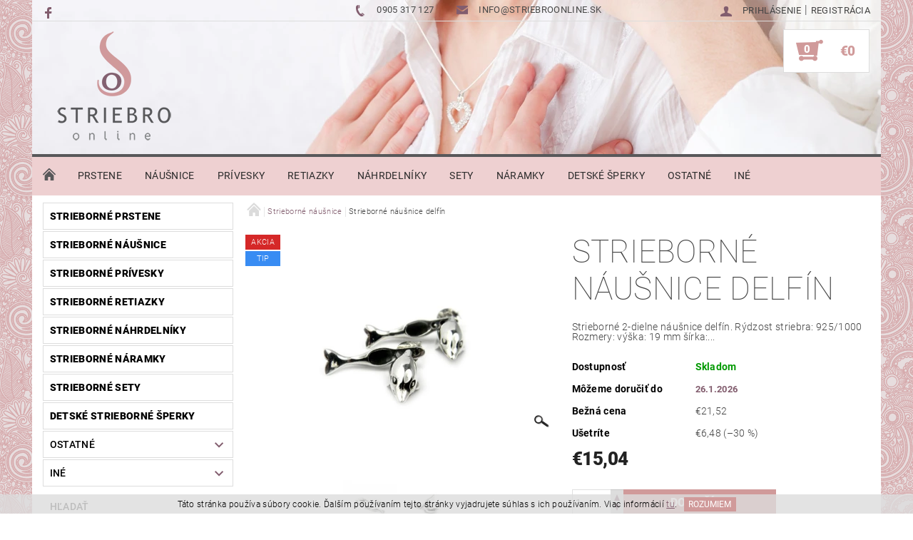

--- FILE ---
content_type: text/html; charset=utf-8
request_url: https://www.striebroonline.sk/strieborne-nausnice/strieborne-nausnice-delfin/
body_size: 25187
content:
<!DOCTYPE html>
<html id="css" xml:lang='sk' lang='sk' class="external-fonts-loaded">
    <head>
        <link rel="preconnect" href="https://cdn.myshoptet.com" /><link rel="dns-prefetch" href="https://cdn.myshoptet.com" /><link rel="preload" href="https://cdn.myshoptet.com/prj/dist/master/cms/libs/jquery/jquery-1.11.3.min.js" as="script" />        <script>
dataLayer = [];
dataLayer.push({'shoptet' : {
    "pageId": 872,
    "pageType": "productDetail",
    "currency": "EUR",
    "currencyInfo": {
        "decimalSeparator": ",",
        "exchangeRate": 1,
        "priceDecimalPlaces": 2,
        "symbol": "\u20ac",
        "symbolLeft": 1,
        "thousandSeparator": " "
    },
    "language": "sk",
    "projectId": 280793,
    "product": {
        "id": 3326,
        "guid": "12dfdd33-3b6d-11e9-ac23-ac1f6b0076ec",
        "hasVariants": false,
        "codes": [
            {
                "code": "E2212"
            }
        ],
        "code": "E2212",
        "name": "Strieborn\u00e9 n\u00e1u\u0161nice delf\u00edn",
        "appendix": "",
        "weight": 0.0030000000000000001,
        "manufacturerGuid": "1EF5332F65F2616C9B1FDA0BA3DED3EE",
        "currentCategory": "Strieborn\u00e9 n\u00e1u\u0161nice",
        "currentCategoryGuid": "d7523da3-6cce-11e9-a065-0cc47a6c92bc",
        "defaultCategory": "Strieborn\u00e9 n\u00e1u\u0161nice",
        "defaultCategoryGuid": "d7523da3-6cce-11e9-a065-0cc47a6c92bc",
        "currency": "EUR",
        "priceWithVat": 15.039999999999999
    },
    "cartInfo": {
        "id": null,
        "freeShipping": false,
        "freeShippingFrom": 50,
        "leftToFreeGift": {
            "formattedPrice": "\u20ac0",
            "priceLeft": 0
        },
        "freeGift": false,
        "leftToFreeShipping": {
            "priceLeft": 50,
            "dependOnRegion": 0,
            "formattedPrice": "\u20ac50"
        },
        "discountCoupon": [],
        "getNoBillingShippingPrice": {
            "withoutVat": 0,
            "vat": 0,
            "withVat": 0
        },
        "cartItems": [],
        "taxMode": "ORDINARY"
    },
    "cart": [],
    "customer": {
        "priceRatio": 1,
        "priceListId": 1,
        "groupId": null,
        "registered": false,
        "mainAccount": false
    }
}});
</script>

<!-- Google Tag Manager -->
<script>(function(w,d,s,l,i){w[l]=w[l]||[];w[l].push({'gtm.start':
new Date().getTime(),event:'gtm.js'});var f=d.getElementsByTagName(s)[0],
j=d.createElement(s),dl=l!='dataLayer'?'&l='+l:'';j.async=true;j.src=
'https://www.googletagmanager.com/gtm.js?id='+i+dl;f.parentNode.insertBefore(j,f);
})(window,document,'script','dataLayer','GTM-NX9WM5S');</script>
<!-- End Google Tag Manager -->


        <meta http-equiv="content-type" content="text/html; charset=utf-8" />
        <title>Strieborné náušnice delfín - STRIEBRO online</title>

        <meta name="viewport" content="width=device-width, initial-scale=1.0" />
        <meta name="format-detection" content="telephone=no" />

        
            <meta property="og:type" content="website"><meta property="og:site_name" content="striebroonline.sk"><meta property="og:url" content="https://www.striebroonline.sk/strieborne-nausnice/strieborne-nausnice-delfin/"><meta property="og:title" content="Strieborné náušnice delfín - STRIEBRO online"><meta name="author" content="STRIEBRO online"><meta name="web_author" content="Shoptet.sk"><meta name="dcterms.rightsHolder" content="www.striebroonline.sk"><meta name="robots" content="index,follow"><meta property="og:image" content="https://cdn.myshoptet.com/usr/www.striebroonline.sk/user/shop/big/3326-3_strieborne-nausnice-delfin.jpg?5c7956cb"><meta property="og:description" content="Strieborné náušnice delfín. Strieborné 2-dielne náušnice delfín. Rýdzost striebra: 925/1000 Rozmery: výška: 19 mm šírka:..."><meta name="description" content="Strieborné náušnice delfín. Strieborné 2-dielne náušnice delfín. Rýdzost striebra: 925/1000 Rozmery: výška: 19 mm šírka:..."><meta property="product:price:amount" content="15.04"><meta property="product:price:currency" content="EUR">
        


        
        <noscript>
            <style media="screen">
                #category-filter-hover {
                    display: block !important;
                }
            </style>
        </noscript>
        
    <link href="https://cdn.myshoptet.com/prj/dist/master/cms/templates/frontend_templates/shared/css/font-face/roboto.css" rel="stylesheet"><link href="https://cdn.myshoptet.com/prj/dist/master/shop/dist/font-shoptet-05.css.5fd2e4de7b3b9cde3d11.css" rel="stylesheet">    <script>
        var oldBrowser = false;
    </script>
    <!--[if lt IE 9]>
        <script src="https://cdnjs.cloudflare.com/ajax/libs/html5shiv/3.7.3/html5shiv.js"></script>
        <script>
            var oldBrowser = '<strong>Upozornenie!</strong> Používate zastaraný prehliadač, ktorý už nie je podporovaný. Prosím <a href="https://www.whatismybrowser.com/" target="_blank" rel="nofollow">aktualizujte svoj prehliadač</a> a zvýšte svoje UX.';
        </script>
    <![endif]-->

        <style>:root {--color-primary: #825d6e;--color-primary-h: 332;--color-primary-s: 17%;--color-primary-l: 44%;--color-primary-hover: #825d6e;--color-primary-hover-h: 332;--color-primary-hover-s: 17%;--color-primary-hover-l: 44%;--color-secondary: #d09a9a;--color-secondary-h: 0;--color-secondary-s: 36%;--color-secondary-l: 71%;--color-secondary-hover: #dddddd;--color-secondary-hover-h: 0;--color-secondary-hover-s: 0%;--color-secondary-hover-l: 87%;--color-tertiary: #000000;--color-tertiary-h: 0;--color-tertiary-s: 0%;--color-tertiary-l: 0%;--color-tertiary-hover: #000000;--color-tertiary-hover-h: 0;--color-tertiary-hover-s: 0%;--color-tertiary-hover-l: 0%;--color-header-background: #ffffff;--template-font: "Roboto";--template-headings-font: "Roboto";--header-background-url: url("https://cdn.myshoptet.com/usr/www.striebroonline.sk/user/header_backgrounds/header-6.png");--cookies-notice-background: #1A1937;--cookies-notice-color: #F8FAFB;--cookies-notice-button-hover: #f5f5f5;--cookies-notice-link-hover: #27263f;--templates-update-management-preview-mode-content: "Náhľad aktualizácií šablóny je aktívny pre váš prehliadač."}</style>

        <style>:root {--logo-x-position: 10px;--logo-y-position: 10px;--front-image-x-position: 0px;--front-image-y-position: 0px;}</style>

        <link href="https://cdn.myshoptet.com/prj/dist/master/shop/dist/main-05.css.1b62aa3d069f1dba0ebf.css" rel="stylesheet" media="screen" />

        <link rel="stylesheet" href="https://cdn.myshoptet.com/prj/dist/master/cms/templates/frontend_templates/_/css/print.css" media="print" />
                            <link rel="shortcut icon" href="/favicon.ico" type="image/x-icon" />
                                    <link rel="canonical" href="https://www.striebroonline.sk/strieborne-nausnice/strieborne-nausnice-delfin/" />
        
        
        
            <script>
        var _hwq = _hwq || [];
        _hwq.push(['setKey', '5F9D6BF33B0FF6D09891D15249AE1F98']);
        _hwq.push(['setTopPos', '0']);
        _hwq.push(['showWidget', '21']);
        (function() {
            var ho = document.createElement('script');
            ho.src = 'https://sk.im9.cz/direct/i/gjs.php?n=wdgt&sak=5F9D6BF33B0FF6D09891D15249AE1F98';
            var s = document.getElementsByTagName('script')[0]; s.parentNode.insertBefore(ho, s);
        })();
    </script>

                
                            <style>
                    /* custom background */
                    #main-wrapper {
                                                    background-color: #cf9899 !important;
                                                                            background-position: left top !important;
                            background-repeat: repeat !important;
                                                                            background-attachment: fixed !important;
                                                                            background-image: url('https://cdn.myshoptet.com/usr/www.striebroonline.sk/user/frontend_backgrounds/tapeta.gif') !important;
                                            }
                </style>
                    
                <script>var shoptet = shoptet || {};shoptet.abilities = {"about":{"generation":2,"id":"05"},"config":{"category":{"product":{"image_size":"detail_alt_1"}},"navigation_breakpoint":991,"number_of_active_related_products":2,"product_slider":{"autoplay":false,"autoplay_speed":3000,"loop":true,"navigation":true,"pagination":true,"shadow_size":0}},"elements":{"recapitulation_in_checkout":true},"feature":{"directional_thumbnails":false,"extended_ajax_cart":false,"extended_search_whisperer":false,"fixed_header":false,"images_in_menu":false,"product_slider":false,"simple_ajax_cart":true,"smart_labels":false,"tabs_accordion":false,"tabs_responsive":false,"top_navigation_menu":false,"user_action_fullscreen":false}};shoptet.design = {"template":{"name":"Rock","colorVariant":"Eight"},"layout":{"homepage":"catalog3","subPage":"catalog3","productDetail":"catalog3"},"colorScheme":{"conversionColor":"#d09a9a","conversionColorHover":"#dddddd","color1":"#825d6e","color2":"#825d6e","color3":"#000000","color4":"#000000"},"fonts":{"heading":"Roboto","text":"Roboto"},"header":{"backgroundImage":"https:\/\/www.striebroonline.skuser\/header_backgrounds\/header-6.png","image":null,"logo":"https:\/\/www.striebroonline.skuser\/logos\/logo_colour_170.png","color":"#ffffff"},"background":{"enabled":true,"color":{"enabled":true,"color":"#cf9899"},"image":{"url":"https:\/\/www.striebroonline.skuser\/frontend_backgrounds\/tapeta.gif","attachment":"fixed","position":"tile"}}};shoptet.config = {};shoptet.events = {};shoptet.runtime = {};shoptet.content = shoptet.content || {};shoptet.updates = {};shoptet.messages = [];shoptet.messages['lightboxImg'] = "Obrázok";shoptet.messages['lightboxOf'] = "z";shoptet.messages['more'] = "Viac";shoptet.messages['cancel'] = "Zrušiť";shoptet.messages['removedItem'] = "Položka bola odstránená z košíka.";shoptet.messages['discountCouponWarning'] = "Zabudli ste použiť váš zľavový kupón. Urobte tak kliknutím na tlačidlo pri políčku, alebo číslo vymažte, aby ste mohli pokračovať.";shoptet.messages['charsNeeded'] = "Prosím, použite minimálne 3 znaky!";shoptet.messages['invalidCompanyId'] = "Neplané IČ, povolené sú iba číslice";shoptet.messages['needHelp'] = "Potrebujete poradiť?";shoptet.messages['showContacts'] = "Zobraziť kontakty";shoptet.messages['hideContacts'] = "Skryť kontakty";shoptet.messages['ajaxError'] = "Došlo k chybe; obnovte stránku a skúste to znova.";shoptet.messages['variantWarning'] = "Zvoľte prosím variant tovaru.";shoptet.messages['chooseVariant'] = "Zvoľte variant";shoptet.messages['unavailableVariant'] = "Tento variant nie je dostupný a nie je možné ho objednať.";shoptet.messages['withVat'] = "vrátane DPH";shoptet.messages['withoutVat'] = "bez DPH";shoptet.messages['toCart'] = "Do košíka";shoptet.messages['emptyCart'] = "Prázdny košík";shoptet.messages['change'] = "Zmeniť";shoptet.messages['chosenBranch'] = "Zvolená pobočka";shoptet.messages['validatorRequired'] = "Povinné pole";shoptet.messages['validatorEmail'] = "Prosím vložte platnú e-mailovú adresu";shoptet.messages['validatorUrl'] = "Prosím vložte platnú URL adresu";shoptet.messages['validatorDate'] = "Prosím vložte platný dátum";shoptet.messages['validatorNumber'] = "Zadajte číslo";shoptet.messages['validatorDigits'] = "Prosím vložte iba číslice";shoptet.messages['validatorCheckbox'] = "Zadajte prosím všetky povinné polia";shoptet.messages['validatorConsent'] = "Bez súhlasu nie je možné odoslať";shoptet.messages['validatorPassword'] = "Heslá sa nezhodujú";shoptet.messages['validatorInvalidPhoneNumber'] = "Vyplňte prosím platné telefónne číslo bez predvoľby.";shoptet.messages['validatorInvalidPhoneNumberSuggestedRegion'] = "Neplatné číslo — navrhovaná oblasť: %1";shoptet.messages['validatorInvalidCompanyId'] = "Neplatné IČO, musí byť v tvare ako %1";shoptet.messages['validatorFullName'] = "Nezabudli ste priezvisko?";shoptet.messages['validatorHouseNumber'] = "Prosím zadajte správne číslo domu";shoptet.messages['validatorZipCode'] = "Zadané PSČ nezodpovedá zvolenej krajine";shoptet.messages['validatorShortPhoneNumber'] = "Telefónne číslo musí mať min. 8 znakov";shoptet.messages['choose-personal-collection'] = "Prosím vyberte miesto doručenia pri osobnom odbere, zatiaľ nie je zvolené.";shoptet.messages['choose-external-shipping'] = "Špecifikujte vybraný spôsob dopravy";shoptet.messages['choose-ceska-posta'] = "Pobočka Českej Pošty nebola zvolená, prosím vyberte si jednu";shoptet.messages['choose-hupostPostaPont'] = "Pobočka Maďarskej pošty nie je vybraná, zvoľte prosím nejakú";shoptet.messages['choose-postSk'] = "Pobočka Slovenskej pošty nebola zvolená, prosím vyberte si jednu";shoptet.messages['choose-ulozenka'] = "Pobočka Uloženky nebola zvolená, prsím vyberte si jednu";shoptet.messages['choose-zasilkovna'] = "Nebola zvolená pobočka zásielkovne, prosím, vyberte si jednu";shoptet.messages['choose-ppl-cz'] = "Pobočka PPL ParcelShop nebolaá zvolená, prosím zvoľte jednu možnosť";shoptet.messages['choose-glsCz'] = "Pobočka GLS ParcelShop nebola zvolená, prosím niektorú";shoptet.messages['choose-dpd-cz'] = "Ani jedna z pobočiek služby DPD Parcel Shop nebola zvolená, prosím vyberte si jednu z možností.";shoptet.messages['watchdogType'] = "Je potrebné vybrať jednu z možností sledovania produktu.";shoptet.messages['watchdog-consent-required'] = "Musíte zaškrtnúť všetky povinné súhlasy";shoptet.messages['watchdogEmailEmpty'] = "Prosím vyplňte email";shoptet.messages['privacyPolicy'] = 'Musíte súhlasiť s ochranou osobných údajov';shoptet.messages['amountChanged'] = '(množstvo bolo zmenené)';shoptet.messages['unavailableCombination'] = 'Nie je k dispozícii v tejto kombinácii';shoptet.messages['specifyShippingMethod'] = 'Upresnite dopravu';shoptet.messages['PIScountryOptionMoreBanks'] = 'Možnosť platby z %1 bánk';shoptet.messages['PIScountryOptionOneBank'] = 'Možnosť platby z 1 banky';shoptet.messages['PIScurrencyInfoCZK'] = 'V mene CZK je možné zaplatiť iba prostredníctvom českých bánk.';shoptet.messages['PIScurrencyInfoHUF'] = 'V mene HUF je možné zaplatiť iba prostredníctvom maďarských bánk.';shoptet.messages['validatorVatIdWaiting'] = "Overujeme";shoptet.messages['validatorVatIdValid'] = "Overené";shoptet.messages['validatorVatIdInvalid'] = "DIČ sa nepodarilo overiť, aj napriek tomu môžete objednávku dokončiť";shoptet.messages['validatorVatIdInvalidOrderForbid'] = "Zadané DIČ teraz nie je možné overiť, pretože služba overovania je dočasne nedostupná. Skúste opakovať zadanie neskôr, alebo DIČ vymažte a vašu objednávku dokončte v režime OSS. Prípadne kontaktujte predajcu.";shoptet.messages['validatorVatIdInvalidOssRegime'] = "Zadané DIČ nemôže byť overené, pretože služba overovania je dočasne nedostupná. Vaša objednávka bude dokončená v režime OSS. Prípadne kontaktujte predajcu.";shoptet.messages['previous'] = "Predchádzajúce";shoptet.messages['next'] = "Nasledujúce";shoptet.messages['close'] = "Zavrieť";shoptet.messages['imageWithoutAlt'] = "Tento obrázok nemá popis";shoptet.messages['newQuantity'] = "Nové množstvo:";shoptet.messages['currentQuantity'] = "Aktuálne množstvo:";shoptet.messages['quantityRange'] = "Prosím vložte číslo v rozmedzí %1 a %2";shoptet.messages['skipped'] = "Preskočené";shoptet.messages.validator = {};shoptet.messages.validator.nameRequired = "Zadajte meno a priezvisko.";shoptet.messages.validator.emailRequired = "Zadajte e-mailovú adresu (napr. jan.novak@example.com).";shoptet.messages.validator.phoneRequired = "Zadajte telefónne číslo.";shoptet.messages.validator.messageRequired = "Napíšte komentár.";shoptet.messages.validator.descriptionRequired = shoptet.messages.validator.messageRequired;shoptet.messages.validator.captchaRequired = "Vyplňte bezpečnostnú kontrolu.";shoptet.messages.validator.consentsRequired = "Potvrďte svoj súhlas.";shoptet.messages.validator.scoreRequired = "Zadajte počet hviezdičiek.";shoptet.messages.validator.passwordRequired = "Zadajte heslo, ktoré bude obsahovať minimálne 4 znaky.";shoptet.messages.validator.passwordAgainRequired = shoptet.messages.validator.passwordRequired;shoptet.messages.validator.currentPasswordRequired = shoptet.messages.validator.passwordRequired;shoptet.messages.validator.birthdateRequired = "Zadajte dátum narodenia.";shoptet.messages.validator.billFullNameRequired = "Zadajte meno a priezvisko.";shoptet.messages.validator.deliveryFullNameRequired = shoptet.messages.validator.billFullNameRequired;shoptet.messages.validator.billStreetRequired = "Zadajte názov ulice.";shoptet.messages.validator.deliveryStreetRequired = shoptet.messages.validator.billStreetRequired;shoptet.messages.validator.billHouseNumberRequired = "Zadajte číslo domu.";shoptet.messages.validator.deliveryHouseNumberRequired = shoptet.messages.validator.billHouseNumberRequired;shoptet.messages.validator.billZipRequired = "Zadajte PSČ.";shoptet.messages.validator.deliveryZipRequired = shoptet.messages.validator.billZipRequired;shoptet.messages.validator.billCityRequired = "Zadajte názov mesta.";shoptet.messages.validator.deliveryCityRequired = shoptet.messages.validator.billCityRequired;shoptet.messages.validator.companyIdRequired = "Zadajte IČ.";shoptet.messages.validator.vatIdRequired = "Zadajte IČ DPH.";shoptet.messages.validator.billCompanyRequired = "Zadajte názov spoločnosti.";shoptet.messages['loading'] = "Načítavám…";shoptet.messages['stillLoading'] = "Stále načítavám…";shoptet.messages['loadingFailed'] = "Načítanie sa nepodarilo. Skúste to znova.";shoptet.messages['productsSorted'] = "Produkty zoradené.";shoptet.messages['formLoadingFailed'] = "Formulár sa nepodarilo načítať. Skúste to prosím znovu.";shoptet.messages.moreInfo = "Viac informácií";shoptet.config.orderingProcess = {active: false,step: false};shoptet.config.documentsRounding = '3';shoptet.config.documentPriceDecimalPlaces = '2';shoptet.config.thousandSeparator = ' ';shoptet.config.decSeparator = ',';shoptet.config.decPlaces = '2';shoptet.config.decPlacesSystemDefault = '2';shoptet.config.currencySymbol = '€';shoptet.config.currencySymbolLeft = '1';shoptet.config.defaultVatIncluded = 1;shoptet.config.defaultProductMaxAmount = 9999;shoptet.config.inStockAvailabilityId = -1;shoptet.config.defaultProductMaxAmount = 9999;shoptet.config.inStockAvailabilityId = -1;shoptet.config.cartActionUrl = '/action/Cart';shoptet.config.advancedOrderUrl = '/action/Cart/GetExtendedOrder/';shoptet.config.cartContentUrl = '/action/Cart/GetCartContent/';shoptet.config.stockAmountUrl = '/action/ProductStockAmount/';shoptet.config.addToCartUrl = '/action/Cart/addCartItem/';shoptet.config.removeFromCartUrl = '/action/Cart/deleteCartItem/';shoptet.config.updateCartUrl = '/action/Cart/setCartItemAmount/';shoptet.config.addDiscountCouponUrl = '/action/Cart/addDiscountCoupon/';shoptet.config.setSelectedGiftUrl = '/action/Cart/setSelectedGift/';shoptet.config.rateProduct = '/action/ProductDetail/RateProduct/';shoptet.config.customerDataUrl = '/action/OrderingProcess/step2CustomerAjax/';shoptet.config.registerUrl = '/registracia/';shoptet.config.agreementCookieName = 'site-agreement';shoptet.config.cookiesConsentUrl = '/action/CustomerCookieConsent/';shoptet.config.cookiesConsentIsActive = 0;shoptet.config.cookiesConsentOptAnalytics = 'analytics';shoptet.config.cookiesConsentOptPersonalisation = 'personalisation';shoptet.config.cookiesConsentOptNone = 'none';shoptet.config.cookiesConsentRefuseDuration = 7;shoptet.config.cookiesConsentName = 'CookiesConsent';shoptet.config.agreementCookieExpire = 30;shoptet.config.cookiesConsentSettingsUrl = '/cookies-settings/';shoptet.config.fonts = {"google":{"attributes":"100,300,400,500,700,900:latin-ext","families":["Roboto"],"urls":["https:\/\/cdn.myshoptet.com\/prj\/dist\/master\/cms\/templates\/frontend_templates\/shared\/css\/font-face\/roboto.css"]},"custom":{"families":["shoptet"],"urls":["https:\/\/cdn.myshoptet.com\/prj\/dist\/master\/shop\/dist\/font-shoptet-05.css.5fd2e4de7b3b9cde3d11.css"]}};shoptet.config.mobileHeaderVersion = '1';shoptet.config.fbCAPIEnabled = false;shoptet.config.fbPixelEnabled = false;shoptet.config.fbCAPIUrl = '/action/FacebookCAPI/';shoptet.content.regexp = /strana-[0-9]+[\/]/g;shoptet.content.colorboxHeader = '<div class="colorbox-html-content">';shoptet.content.colorboxFooter = '</div>';shoptet.customer = {};shoptet.csrf = shoptet.csrf || {};shoptet.csrf.token = 'csrf_ILiEM7jn5fe5c5086566a44c';shoptet.csrf.invalidTokenModal = '<div><h2>Prihláste sa prosím znovu</h2><p>Ospravedlňujeme sa, ale Váš CSRF token pravdepodobne vypršal. Aby sme mohli Vašu bezpečnosť udržať na čo najvyššej úrovni, potrebujeme, aby ste sa znovu prihlásili.</p><p>Ďakujeme za pochopenie.</p><div><a href="/login/?backTo=%2Fstrieborne-nausnice%2Fstrieborne-nausnice-delfin%2F">Prihlásenie</a></div></div> ';shoptet.csrf.formsSelector = 'csrf-enabled';shoptet.csrf.submitListener = true;shoptet.csrf.validateURL = '/action/ValidateCSRFToken/Index/';shoptet.csrf.refreshURL = '/action/RefreshCSRFTokenNew/Index/';shoptet.csrf.enabled = true;shoptet.config.googleAnalytics ||= {};shoptet.config.googleAnalytics.isGa4Enabled = true;shoptet.config.googleAnalytics.route ||= {};shoptet.config.googleAnalytics.route.ua = "UA";shoptet.config.googleAnalytics.route.ga4 = "GA4";shoptet.config.ums_a11y_category_page = true;shoptet.config.discussion_rating_forms = false;shoptet.config.ums_forms_redesign = false;shoptet.config.showPriceWithoutVat = '';shoptet.config.ums_a11y_login = false;</script>
        <script src="https://cdn.myshoptet.com/prj/dist/master/cms/libs/googleDataLayerHelper/dataLayerHelper.js"></script><script src="https://cdn.myshoptet.com/prj/dist/master/cms/libs/jquery/jquery-1.11.3.min.js"></script><script src="https://cdn.myshoptet.com/prj/dist/master/cms/libs/jquery/jquery-migrate-1.4.1.min.js"></script><script src="https://cdn.myshoptet.com/prj/dist/master/cms/libs/jquery/jquery-ui-1.8.24.min.js"></script>
    <script src="https://cdn.myshoptet.com/prj/dist/master/shop/dist/main-05.js.8c719cec2608516bd9d7.js"></script>
<script src="https://cdn.myshoptet.com/prj/dist/master/shop/dist/shared-2g.js.aa13ef3ecca51cd89ec5.js"></script><script src="https://cdn.myshoptet.com/prj/dist/master/cms/libs/jqueryui/i18n/datepicker-sk.js"></script><script>if (window.self !== window.top) {const script = document.createElement('script');script.type = 'module';script.src = "https://cdn.myshoptet.com/prj/dist/master/shop/dist/editorPreview.js.e7168e827271d1c16a1d.js";document.body.appendChild(script);}</script>        <script>
            jQuery.extend(jQuery.cybergenicsFormValidator.messages, {
                required: "Povinné pole",
                email: "Prosím vložte platnú e-mailovú adresu",
                url: "Prosím vložte platnú URL adresu",
                date: "Prosím vložte platný dátum",
                number: "Zadajte číslo",
                digits: "Prosím vložte iba číslice",
                checkbox: "Zadajte prosím všetky povinné polia",
                validatorConsent: "Bez súhlasu nie je možné odoslať",
                password: "Heslá sa nezhodujú",
                invalidPhoneNumber: "Vyplňte prosím platné telefónne číslo bez predvoľby.",
                invalidCompanyId: 'Nevalidné IČ, musí mať presne 8 čísel (pred kratšie IČ možno dať nuly)',
                fullName: "Nezabudli ste priezvisko?",
                zipCode: "Zadané PSČ nezodpovedá zvolenej krajine",
                houseNumber: "Prosím zadajte správne číslo domu",
                shortPhoneNumber: "Telefónne číslo musí mať min. 8 znakov",
                privacyPolicy: "Musíte súhlasiť s ochranou osobných údajov"
            });
        </script>
                                    
                
        
        <!-- User include -->
                <!-- project html code header -->
<!-- Global site tag (gtag.js) - Google Ads: 628346446 -->
<script async src="https://www.googletagmanager.com/gtag/js?id=AW-628346446"></script>
<script>
  window.dataLayer = window.dataLayer || [];
  function gtag(){dataLayer.push(arguments);}
  gtag('js', new Date());

  gtag('config', 'AW-628346446');
</script>

<style>
#header {padding:0px;}
#header-in {margin:0px;}
#header .header-center {padding:0px 15px 15px 15px;}
#header .header-center .tar {vertical-align:top; padding-top:10px;}
.header-info {height:30px; line-height: 28px; font-size:20px; padding: 0px 15px;}
.header-info a {font-size:13px; font-weight:400;}
#top-links a {font-size:13px; font-weight:400;}
#header .searchform {display:none;}

#content-in {padding:0px;}
#tabs-div {padding:0px 15px;}
.decor-delimeter:before, #welcome:before {color:#d0999b;}
#search {border: 0px;}
#column-l, #navigation {padding-top:10px;}
#category-filter {background-color:#ffffff; margin-top:0px;}

#footer {background:#58585a;color:#dadadf;}
#footer a {color:#dadadf;}
#footer a:hover {color:#d0999a; text-decoration:none;}
#footer-in .topic {color:#dadadf;}
#articles ul li a {color:#dadadf;}
#articles ul li a:hover {color:#d0999a; text-decoration:none;}

#menu {min-height: 58px;border-top:4px solid #58585a; background-color:#eed0d1;}
#menu li a {padding:0px 15px; font-weight: 400; font-size: 14px; background-color:#eed0d1;}
#a-home:before {color:#58585a;}


@media only screen and (max-width: 40em){
#footer-in .footer-row-element:not(.banner), #footer-in .banner img {display: initial;}
div>.box.hide-for-small{display:initial!important}
}

#footer-in .footer-row-element a {color: #ffddf0;}
#footer-in .footer-row-element a:hover {color: #ffffff; text-decoration: none;}

#footer-in #footer-links  a { color: #aaaaaa; }
</style>

        <!-- /User include -->
                                <!-- Global site tag (gtag.js) - Google Analytics -->
    <script async src="https://www.googletagmanager.com/gtag/js?id=G-X268CG2QVW"></script>
    <script>
        
        window.dataLayer = window.dataLayer || [];
        function gtag(){dataLayer.push(arguments);}
        

        
        gtag('js', new Date());

        
                gtag('config', 'G-X268CG2QVW', {"groups":"GA4","send_page_view":false,"content_group":"productDetail","currency":"EUR","page_language":"sk"});
        
                gtag('config', 'AW-628346446');
        
        
        
        
        
                    gtag('event', 'page_view', {"send_to":"GA4","page_language":"sk","content_group":"productDetail","currency":"EUR"});
        
                gtag('set', 'currency', 'EUR');

        gtag('event', 'view_item', {
            "send_to": "UA",
            "items": [
                {
                    "id": "E2212",
                    "name": "Strieborn\u00e9 n\u00e1u\u0161nice delf\u00edn",
                    "category": "Strieborn\u00e9 n\u00e1u\u0161nice",
                                        "brand": "925E",
                                                            "price": 15.04
                }
            ]
        });
        
        
        
        
        
                    gtag('event', 'view_item', {"send_to":"GA4","page_language":"sk","content_group":"productDetail","value":15.039999999999999,"currency":"EUR","items":[{"item_id":"E2212","item_name":"Strieborn\u00e9 n\u00e1u\u0161nice delf\u00edn","item_brand":"925E","item_category":"Strieborn\u00e9 n\u00e1u\u0161nice","price":15.039999999999999,"quantity":1,"index":0}]});
        
        
        
        
        
        
        
        document.addEventListener('DOMContentLoaded', function() {
            if (typeof shoptet.tracking !== 'undefined') {
                for (var id in shoptet.tracking.bannersList) {
                    gtag('event', 'view_promotion', {
                        "send_to": "UA",
                        "promotions": [
                            {
                                "id": shoptet.tracking.bannersList[id].id,
                                "name": shoptet.tracking.bannersList[id].name,
                                "position": shoptet.tracking.bannersList[id].position
                            }
                        ]
                    });
                }
            }

            shoptet.consent.onAccept(function(agreements) {
                if (agreements.length !== 0) {
                    console.debug('gtag consent accept');
                    var gtagConsentPayload =  {
                        'ad_storage': agreements.includes(shoptet.config.cookiesConsentOptPersonalisation)
                            ? 'granted' : 'denied',
                        'analytics_storage': agreements.includes(shoptet.config.cookiesConsentOptAnalytics)
                            ? 'granted' : 'denied',
                                                                                                'ad_user_data': agreements.includes(shoptet.config.cookiesConsentOptPersonalisation)
                            ? 'granted' : 'denied',
                        'ad_personalization': agreements.includes(shoptet.config.cookiesConsentOptPersonalisation)
                            ? 'granted' : 'denied',
                        };
                    console.debug('update consent data', gtagConsentPayload);
                    gtag('consent', 'update', gtagConsentPayload);
                    dataLayer.push(
                        { 'event': 'update_consent' }
                    );
                }
            });
        });
    </script>

                
                                <script>
    (function(t, r, a, c, k, i, n, g) { t['ROIDataObject'] = k;
    t[k]=t[k]||function(){ (t[k].q=t[k].q||[]).push(arguments) },t[k].c=i;n=r.createElement(a),
    g=r.getElementsByTagName(a)[0];n.async=1;n.src=c;g.parentNode.insertBefore(n,g)
    })(window, document, 'script', '//www.heureka.sk/ocm/sdk.js?source=shoptet&version=2&page=product_detail', 'heureka', 'sk');

    heureka('set_user_consent', 1);
</script>
                    </head>
    <body class="desktop id-872 in-strieborne-nausnice template-05 type-product type-detail page-detail ajax-add-to-cart">
    
        <div id="fb-root"></div>
        <script>
            window.fbAsyncInit = function() {
                FB.init({
//                    appId            : 'your-app-id',
                    autoLogAppEvents : true,
                    xfbml            : true,
                    version          : 'v19.0'
                });
            };
        </script>
        <script async defer crossorigin="anonymous" src="https://connect.facebook.net/sk_SK/sdk.js"></script>
    
<!-- Google Tag Manager (noscript) -->
<noscript><iframe src="https://www.googletagmanager.com/ns.html?id=GTM-NX9WM5S"
height="0" width="0" style="display:none;visibility:hidden"></iframe></noscript>
<!-- End Google Tag Manager (noscript) -->


        
    
    <div id="main-wrapper">
        <div id="main-wrapper-in" class="large-12 medium-12 small-12">
            <div id="main" class="large-12 medium-12 small-12 row">

                

                <div id="header" class="large-12 medium-12 small-12 columns">
                    <header id="header-in" class="large-12 medium-12 small-12 row collapse">
                        
<div class="row header-info">
                <div class="large-4 medium-2  small-12 left hide-for-small">
                            <span class="checkout-facebook header-social-icon">
                    <a href="https://www.facebook.com/StriebroOnline/" title="Facebook" target="_blank">&nbsp;</a>
                </span>
                                </div>
        
        <div class="large-4 medium-6 small-12 columns">

            <div class="row collapse header-contacts">
                                                                                        <div class="large-6 tac medium-6 small-6 header-phone columns left">
                        <a href="tel:0905317127" title="Telefón"><span>0905 317 127</span></a>
                    </div>
                                                    <div class="large-6 tac medium-6 small-6 header-email columns left">
                                                    <a href="mailto:info@striebroonline.sk"><span>info@striebroonline.sk</span></a>
                                            </div>
                            </div>
        </div>
    
    <div class="large-4 medium-4 small-12 left top-links-holder">
                                <div id="top-links">
            <span class="responsive-mobile-visible responsive-all-hidden box-account-links-trigger-wrap">
                <span class="box-account-links-trigger"></span>
            </span>
            <ul class="responsive-mobile-hidden box-account-links list-inline list-reset">
                
                                                                                                        <li>
                                    <a class="icon-account-login" href="/login/?backTo=%2Fstrieborne-nausnice%2Fstrieborne-nausnice-delfin%2F" title="Prihlásenie" data-testid="signin" rel="nofollow"><span>Prihlásenie</span></a>
                                </li>
                                <li>
                                    <span class="responsive-mobile-hidden"> |</span>
                                    <a href="/registracia/" title="Registrácia" data-testid="headerSignup" rel="nofollow">Registrácia</a>
                                </li>
                                                                                        
            </ul>
        </div>
    </div>
</div>
<div class="header-center row">
    
    <div class="large-4 medium-4 small-6">
                                <a href="/" title="STRIEBRO online" id="logo" data-testid="linkWebsiteLogo"><img src="https://cdn.myshoptet.com/usr/www.striebroonline.sk/user/logos/logo_colour_170.png" alt="STRIEBRO online" /></a>
    </div>
    
    <div class="large-4 medium-4 small-12">
                <div class="searchform large-8 medium-12 small-12" itemscope itemtype="https://schema.org/WebSite">
            <meta itemprop="headline" content="Strieborné náušnice"/>
<meta itemprop="url" content="https://www.striebroonline.sk"/>
        <meta itemprop="text" content="Strieborné náušnice delfín. Strieborné 2-dielne náušnice delfín. Rýdzost striebra: 925/1000 Rozmery: výška: 19 mm šírka:..."/>

            <form class="search-whisperer-wrap-v1 search-whisperer-wrap" action="/action/ProductSearch/prepareString/" method="post" itemprop="potentialAction" itemscope itemtype="https://schema.org/SearchAction" data-testid="searchForm">
                <fieldset>
                    <meta itemprop="target" content="https://www.striebroonline.sk/vyhladavanie/?string={string}"/>
                    <div class="large-10 medium-8 small-10 left">
                        <input type="hidden" name="language" value="sk" />
                        <input type="search" name="string" itemprop="query-input" class="s-word" placeholder="zadajte hľadaný výraz..." autocomplete="off" data-testid="searchInput" />
                    </div>
                    <div class="tar large-2 medium-4 small-2 left">
                        <input type="submit" value="Hľadať" class="b-search" data-testid="searchBtn" />
                    </div>
                    <div class="search-whisperer-container-js"></div>
                    <div class="search-notice large-12 medium-12 small-12" data-testid="searchMsg">Prosím, použite minimálne 3 znaky!</div>
                </fieldset>
            </form>
        </div>
    </div>
    
    <div class="large-4 medium-4 small-6 tar">
                                
                        <div class="place-cart-here">
                <div id="header-cart-wrapper" class="header-cart-wrapper menu-element-wrap">
    <a href="/kosik/" id="header-cart" class="header-cart" data-testid="headerCart" rel="nofollow">
        
        
    <strong class="header-cart-count" data-testid="headerCartCount">
        <span>
                            0
                    </span>
    </strong>

        <strong class="header-cart-price" data-testid="headerCartPrice">
            €0
        </strong>
    </a>

    <div id="cart-recapitulation" class="cart-recapitulation menu-element-submenu align-right hover-hidden" data-testid="popupCartWidget">
                    <div class="cart-reca-single darken tac" data-testid="cartTitle">
                Váš nákupný košík je prázdny            </div>
            </div>
</div>
            </div>
            </div>
    
</div>

             <nav id="menu" class="large-12 medium-12 small-12"><ul class="inline-list list-inline valign-top-inline left"><li class="first-line"><a href="/" id="a-home" data-testid="headerMenuItem">Úvodná stránka</a></li><li class="menu-item-external-83">    <a href="/strieborne-prstene"  data-testid="headerMenuItem">
        Prstene
    </a>
</li><li class="menu-item-external-86">    <a href="/strieborne-nausnice"  data-testid="headerMenuItem">
        Náušnice
    </a>
</li><li class="menu-item-external-89">    <a href="/strieborne-privesky"  data-testid="headerMenuItem">
        Prívesky
    </a>
</li><li class="menu-item-external-92">    <a href="/strieborne-retiazky"  data-testid="headerMenuItem">
        Retiazky
    </a>
</li><li class="menu-item-external-95">    <a href="/strieborne-nahrdelniky"  data-testid="headerMenuItem">
        Náhrdelníky
    </a>
</li><li class="menu-item-external-98">    <a href="/strieborne-sety"  data-testid="headerMenuItem">
        Sety
    </a>
</li><li class="menu-item-external-101">    <a href="/strieborne-naramky"  data-testid="headerMenuItem">
        Náramky
    </a>
</li><li class="menu-item-external-104">    <a href="/detske-strieborne-sperky"  data-testid="headerMenuItem">
        Detské šperky
    </a>
</li><li class="menu-item-722 navigation-submenu-trigger-wrap icon-menu-arrow-wrap">        <a href="/ostatne-strieborne-sperky/" data-testid="headerMenuItem">
                    <span class="navigation-submenu-trigger icon-menu-arrow-down icon-menu-arrow"></span>
                Ostatné
    </a>
        <ul class="navigation-submenu navigation-menu">
                    <li class="menu-item-746">
                <a href="/strieborne-brosne/" >Strieborné brošne</a>
            </li>
                    <li class="menu-item-749">
                <a href="/strieborne-prstene-na-nohu/" >Strieborné prstene na nohu</a>
            </li>
                    <li class="menu-item-752">
                <a href="/strieborne-retiazky-na-nohu/" >Strieborné retiazky na nohu</a>
            </li>
                    <li class="menu-item-755">
                <a href="/strieborny-piercing/" >Strieborný piercing</a>
            </li>
            </ul>
    </li><li class="menu-item-779 navigation-submenu-trigger-wrap icon-menu-arrow-wrap">        <a href="/doplnky-k-striebornym-sperkom/" data-testid="headerMenuItem">
                    <span class="navigation-submenu-trigger icon-menu-arrow-down icon-menu-arrow"></span>
                Iné
    </a>
        <ul class="navigation-submenu navigation-menu">
                    <li class="menu-item-782">
                <a href="/darcekove-kupony-na-strieborne-sperky/" >Darčekové kupóny</a>
            </li>
                    <li class="menu-item-785">
                <a href="/krabicky-na-sperky/" >Krabičky na šperky</a>
            </li>
                    <li class="menu-item-788">
                <a href="/starostlivost-o-sperky-2/" >Starostlivosť o šperky</a>
            </li>
            </ul>
    </li></ul><div id="menu-helper-wrapper"><div id="menu-helper" data-testid="hamburgerMenu">&nbsp;</div><ul id="menu-helper-box"></ul></div></nav>

<script>
$(document).ready(function() {
    checkSearchForm($('.searchform'), "Prosím, použite minimálne 3 znaky!");
});
var userOptions = {
    carousel : {
        stepTimer : 5000,
        fadeTimer : 800
    }
};
</script>


                    </header>
                </div>
                <div id="main-in" class="large-12 medium-12 small-12 columns">
                    <div id="main-in-in" class="large-12 medium-12 small-12">
                        
                        <div id="content" class="large-12 medium-12 small-12 row">
                            
                                                                    <aside id="column-l" class="large-3 medium-3 small-12 columns sidebar">
                                        <div id="column-l-in">
                                                                                                                                                <div class="box-even">
                        
<div id="categories">
                        <div class="categories cat-01 expanded" id="cat-878">
                <div class="topic"><a href="/strieborne-prstene/" class="expanded">Strieborné prstene</a></div>
        

    </div>
            <div class="categories cat-02 cat-active expanded" id="cat-872">
                <div class="topic"><a href="/strieborne-nausnice/" class="expanded">Strieborné náušnice</a></div>
        

    </div>
            <div class="categories cat-01 expanded" id="cat-875">
                <div class="topic"><a href="/strieborne-privesky/" class="expanded">Strieborné prívesky</a></div>
        

    </div>
            <div class="categories cat-02 expanded" id="cat-893">
                <div class="topic"><a href="/strieborne-retiazky/" class="expanded">Strieborné retiazky</a></div>
        

    </div>
            <div class="categories cat-01 expanded" id="cat-908">
                <div class="topic"><a href="/strieborne-nahrdelniky/" class="expanded">Strieborné náhrdelníky</a></div>
        

    </div>
            <div class="categories cat-02 expanded" id="cat-881">
                <div class="topic"><a href="/strieborne-naramky/" class="expanded">Strieborné náramky</a></div>
        

    </div>
            <div class="categories cat-01 expanded" id="cat-890">
                <div class="topic"><a href="/strieborne-sety/" class="expanded">Strieborné sety</a></div>
        

    </div>
            <div class="categories cat-02 expanded" id="cat-884">
                <div class="topic"><a href="/detske-strieborne-sperky/" class="expanded">Detské strieborné šperky</a></div>
        

    </div>
            <div class="categories cat-01 expandable" id="cat-722">
                <div class="topic"><a href="/ostatne-strieborne-sperky/">Ostatné</a></div>
        
<ul >
                <li ><a href="/strieborne-brosne/" title="Strieborné brošne">Strieborné brošne</a>
                            </li>             <li ><a href="/strieborne-prstene-na-nohu/" title="Strieborné prstene na nohu">Strieborné prstene na nohu</a>
                            </li>             <li ><a href="/strieborne-retiazky-na-nohu/" title="Strieborné retiazky na nohu">Strieborné retiazky na nohu</a>
                            </li>             <li ><a href="/strieborny-piercing/" title="Strieborný piercing">Strieborný piercing</a>
                            </li>     </ul> 
    </div>
            <div class="categories cat-02 expandable" id="cat-779">
                <div class="topic"><a href="/doplnky-k-striebornym-sperkom/">Iné</a></div>
        
<ul >
                <li ><a href="/darcekove-kupony-na-strieborne-sperky/" title="Darčekové kupóny">Darčekové kupóny</a>
                            </li>             <li ><a href="/krabicky-na-sperky/" title="Krabičky na šperky">Krabičky na šperky</a>
                            </li>             <li ><a href="/starostlivost-o-sperky-2/" title="Starostlivosť o šperky">Starostlivosť o šperky</a>
                            </li>     </ul> 
    </div>
        
        
</div>

                    </div>
                                                                                                                                                        <div class="box-odd">
                        <div id="search" class="box hide-for-small" data-testid="searchWidget">
    <h3 class="topic">Hľadať</h3>
    <form class="search-whisperer-wrap-v2 search-whisperer-wrap" action="/action/ProductSearch/prepareString/" method="post" data-testid="searchFormWidget">
        <fieldset>
            <input type="hidden" name="language" value="sk" />
            <div class="large-8 medium-12 small-12 left">
                <label for="s-word" class="no-css">Hľadať</label>
                <input id="s-word" class="panel-element field-search-query query-input s-word large-12 medium-12"
                    type="text" name="string"                     placeholder="Hľadať..." autocomplete="off" data-testid="searchInput" />
            </div>
            <div class="tar large-4 medium-12 small-12 left">
                <input type="submit" value="Hľadať" class="b-confirm b-search tiny button medium-12" data-testid="searchBtn"/>
            </div>
            <div class="search-whisperer-container-js" data-testid="searchResults"></div>
            <div class="search-notice" data-testid="searchMsg"></div>
        </fieldset>
    </form>
    <script>
        $(document).ready(function () {
            checkSearchForm($('#search'), "Prosím, použite minimálne 3 znaky!");
        })
    </script>
</div>

                    </div>
                                                                                                                                                        </div>
                                    </aside>
                                                            

                            
                                <main id="content-in" class="large-9 medium-9 small-12 columns">

                                                                                                                        <p id="navigation" itemscope itemtype="https://schema.org/BreadcrumbList">
                                                                                                        <span id="navigation-first" data-basetitle="STRIEBRO online" itemprop="itemListElement" itemscope itemtype="https://schema.org/ListItem">
                    <a href="/" itemprop="item" class="navigation-home-icon">
                        &nbsp;<meta itemprop="name" content="Domov" />                    </a>
                    <meta itemprop="position" content="1" />
                    <span class="navigation-bullet">&nbsp;&rsaquo;&nbsp;</span>
                </span>
                                                        <span id="navigation-1" itemprop="itemListElement" itemscope itemtype="https://schema.org/ListItem">
                        <a href="/strieborne-nausnice/" itemprop="item"><span itemprop="name">Strieborné náušnice</span></a>
                        <meta itemprop="position" content="2" />
                        <span class="navigation-bullet">&nbsp;&rsaquo;&nbsp;</span>
                    </span>
                                                                            <span id="navigation-2" itemprop="itemListElement" itemscope itemtype="https://schema.org/ListItem">
                        <meta itemprop="item" content="https://www.striebroonline.sk/strieborne-nausnice/strieborne-nausnice-delfin/" />
                        <meta itemprop="position" content="3" />
                        <span itemprop="name" data-title="Strieborné náušnice delfín">Strieborné náušnice delfín</span>
                    </span>
                            </p>
                                                                                                            


                                                                            

<div itemscope itemtype="https://schema.org/Product" class="p-detail-inner">
    <meta itemprop="url" content="https://www.striebroonline.sk/strieborne-nausnice/strieborne-nausnice-delfin/" />
    <meta itemprop="image" content="https://cdn.myshoptet.com/usr/www.striebroonline.sk/user/shop/big/3326-3_strieborne-nausnice-delfin.jpg?5c7956cb" />
            <meta itemprop="description" content="Strieborné 2-dielne náušnice delfín. Rýdzost striebra: 925/1000 Rozmery: výška: 19 mm šírka:..." />
                <span class="js-hidden" itemprop="manufacturer" itemscope itemtype="https://schema.org/Organization">
            <meta itemprop="name" content="925E" />
        </span>
        <span class="js-hidden" itemprop="brand" itemscope itemtype="https://schema.org/Brand">
            <meta itemprop="name" content="925E" />
        </span>
                                        
    
    <form action="/action/Cart/addCartItem/" method="post" class="p-action csrf-enabled" id="product-detail-form" data-testid="formProduct">
        <fieldset>
                        <meta itemprop="category" content="Úvodná stránka &gt; Strieborné náušnice &gt; Strieborné náušnice delfín" />
            <input type="hidden" name="productId" value="3326" />
                            <input type="hidden" name="priceId" value="3626" />
                        <input type="hidden" name="language" value="sk" />

            <table id="t-product-detail" data-testid="gridProductItem">
                <tbody>
                    <tr>
                        <td id="td-product-images" class="large-6 medium-6 small-12 left breaking-table">

                            
    <div id="product-images" class="large-12 medium-12 small-12">
                
        <div class="zoom-small-image large-12 medium-12 small-12">
                            <span class="boolean-icons">                    
                <span class="bool-icon-single bool-action">
                    Akcia
                </span>
            
                    
                <span class="bool-icon-single bool-tip">
                    Tip
                </span>
            
        
                            
    </span>
    
            
                            <img src="https://cdn.myshoptet.com/prj/dist/master/cms/templates/frontend_templates/_/img/magnifier.png" alt="Zväčšiť" class="magnifier" />
                <div class="hidden-js"><a data-gallery="lightbox[gallery]" id="lightbox-gallery" href="https://cdn.myshoptet.com/usr/www.striebroonline.sk/user/shop/big/3326-3_strieborne-nausnice-delfin.jpg?5c7956cb">
                                        <img src="https://cdn.myshoptet.com/usr/www.striebroonline.sk/user/shop/related/3326-3_strieborne-nausnice-delfin.jpg?5c7956cb" alt="Strieborné náušnice delfín" />
                </a></div>
                        <div style="top: 0px; position: relative;" id="wrap" class="">
                                    <a href="https://cdn.myshoptet.com/usr/www.striebroonline.sk/user/shop/big/3326-3_strieborne-nausnice-delfin.jpg?5c7956cb" id="gallery-image" data-zoom="position: 'inside', showTitle: false, adjustX:0, adjustY:0" class="cloud-zoom" data-href="https://cdn.myshoptet.com/usr/www.striebroonline.sk/user/shop/orig/3326-3_strieborne-nausnice-delfin.jpg?5c7956cb" data-testid="mainImage">
                
                                        <img src="https://cdn.myshoptet.com/usr/www.striebroonline.sk/user/shop/detail_alt_1/3326-3_strieborne-nausnice-delfin.jpg?5c7956cb" alt="Strieborné náušnice delfín" />

                                    </a>
                            </div>
        </div>
                                                                    <ul class="responsive-mobile-visible responsive-all-hidden pagination-product-images list-inline list-reset valign-top-inline">
                <li><span class="icon-menu-arrow-left icon-menu-arrow"></span></li>
                <li><span class="pagination-product-images-current">1</span> z 3</li>
                <li><span class="icon-menu-arrow-right icon-menu-arrow"></span></li>
            </ul>
            <div class="no-print large-12 medium-12 horizontal list-product-images small-12 left tac">
                                <div class="listing-product-more-images">
                                                                                                                                        <a href="https://cdn.myshoptet.com/usr/www.striebroonline.sk/user/shop/big/3326-4_strieborne-nausnice-delfin.jpg?5c7956cb" data-gallery="lightbox[gallery]">
                                                                <img src="https://cdn.myshoptet.com/usr/www.striebroonline.sk/user/shop/related/3326-4_strieborne-nausnice-delfin.jpg?5c7956cb" alt="Strieborné náušnice delfín" />
                            </a>
                                                                                                <a href="https://cdn.myshoptet.com/usr/www.striebroonline.sk/user/shop/big/3326-5_strieborne-nausnice-delfin.jpg?5c7956cb" data-gallery="lightbox[gallery]">
                                                                <img src="https://cdn.myshoptet.com/usr/www.striebroonline.sk/user/shop/related/3326-5_strieborne-nausnice-delfin.jpg?5c7956cb" alt="Strieborné náušnice delfín" />
                            </a>
                                                            </div>
                            </div>
                                    <div class="clear">&nbsp;</div>
            <div class="row">
                <div id="social-buttons" class="large-12 medium-12 small-12">
                    <div id="social-buttons-in">
                                                    <div class="social-button">
                                <div
            data-layout="standard"
        class="fb-like"
        data-action="like"
        data-show-faces="false"
        data-share="false"
                        data-width="274"
        data-height="26"
    >
</div>

                            </div>
                                                    <div class="social-button">
                                <script>
        window.twttr = (function(d, s, id) {
            var js, fjs = d.getElementsByTagName(s)[0],
                t = window.twttr || {};
            if (d.getElementById(id)) return t;
            js = d.createElement(s);
            js.id = id;
            js.src = "https://platform.twitter.com/widgets.js";
            fjs.parentNode.insertBefore(js, fjs);
            t._e = [];
            t.ready = function(f) {
                t._e.push(f);
            };
            return t;
        }(document, "script", "twitter-wjs"));
        </script>

<a
    href="https://twitter.com/share"
    class="twitter-share-button"
        data-lang="sk"
    data-url="https://www.striebroonline.sk/strieborne-nausnice/strieborne-nausnice-delfin/"
>Tweet</a>

                            </div>
                                            </div>
                </div>
            </div>
            </div>

                        </td>
                        <td id="td-product-detail" class="vat large-6 medium-6 left breaking-table">
                            
    <div id="product-detail-h1">
        <h1 itemprop="name" data-testid="textProductName">Strieborné náušnice delfín</h1>
                    </div>
    <div class="clear">&nbsp;</div>

                                                            <div id="short-description" class="product-detail-short-descr" data-testid="productCardShortDescr">
                                    Strieborné 2-dielne náušnice delfín. Rýdzost striebra: 925/1000 Rozmery: výška: 19 mm šírka:...
                                </div>
                                                        
                                <table id="product-detail" style="width: 100%">
                                <col /><col style="width: 60%"/>
                                <tbody>
                                                                        
                                                                                                                                    <tr>
                                                    <td class="l-col cell-availability">
                                                        <strong>Dostupnosť</strong>
                                                    </td>
                                                    <td class="td-availability cell-availability-value">
                                                                                                                    <span class="strong" style="color:#009901" data-testid="labelAvailability">
                                                                                                                                    Skladom
                                                                                                                            </span>
                                                                                                                                                                        </td>
                                                </tr>
                                                                                                                        
                                    
                                    
                                                                                                                <tr>
                                            <td class="l-col">
                                                <strong class="delivery-time-label">Môžeme doručiť do</strong>
                                            </td>
                                            <td>
                                                                            <div class="delivery-time" data-testid="deliveryTime">
                <strong>
            26.1.2026
        </strong>
    </div>
                                                        </td>
                                        </tr>
                                    
                                    
                                                                                                                            <tr>
                                                <td class="l-col">
                                                    <strong>Bežná cena</strong>
                                                </td>
                                                <td class="td-normal-price">
                                                                                                        
            <span class="line">€21,52</span>
                                                    </td>
                                            </tr>
                                                                            
                                    
                                                                                                                            <tr>
                                                <td class="l-col">
                                                    <strong>Ušetríte</strong>
                                                </td>
                                                <td class="td-save-price">
                                                                                                        
            
        
        <span class="save-price-value">
            €6,48
        </span>
        (&ndash;30 %)
    
                                                </td>
                                            </tr>
                                                                            
                                                                                                            
                                                                        
            <tr>
            <td class="l-col" colspan="2">
                <strong class="price sub-left-position" data-testid="productCardPrice">
                    <meta itemprop="productID" content="3326" /><meta itemprop="identifier" content="12dfdd33-3b6d-11e9-ac23-ac1f6b0076ec" /><meta itemprop="sku" content="E2212" /><span itemprop="offers" itemscope itemtype="https://schema.org/Offer"><link itemprop="availability" href="https://schema.org/InStock" /><meta itemprop="url" content="https://www.striebroonline.sk/strieborne-nausnice/strieborne-nausnice-delfin/" />            
    <meta itemprop="price" content="15.04" />
    <meta itemprop="priceCurrency" content="EUR" />
    
    <link itemprop="itemCondition" href="https://schema.org/NewCondition" />

</span>
                                    €15,04
        

                    </strong>
                            </td>
        </tr>

        <tr>
            <td colspan="2" class="cofidis-wrap">
                
            </td>
        </tr>

        <tr>
            <td colspan="2" class="detail-shopping-cart add-to-cart" data-testid="divAddToCart">
                                
                                            <span class="large-2 medium-3 small-3 field-pieces-wrap">
                            <a href="#" class="add-pcs" title="Zvýšiť počet" data-testid="increase">&nbsp;</a>
                            <a href="#" class="remove-pcs" title="Znížiť počet" data-testid="decrease">&nbsp;</a>
                            <span class="show-tooltip add-pcs-tooltip js-add-pcs-tooltip" title="Nie je možné zakúpiť viac než 9999 ks." data-testid="tooltip"></span>
<span class="show-tooltip remove-pcs-tooltip js-remove-pcs-tooltip" title="Minimálne množstvo, ktoré je možné zakúpiť je 1 ks." data-testid="tooltip"></span>

<input type="number" name="amount" value="1" data-decimals="0" data-min="1" data-max="9999" step="1" min="1" max="9999" class="amount pcs large-12 medium-12 small-12" autocomplete="off" data-testid="cartAmount" />
                        </span>
                        <span class="button-cart-wrap large-10 medium-9 small-9">
                            <input type="submit" value="Do košíka" id="addToCartButton" class="add-to-cart-button b-cart2 button success" data-testid="buttonAddToCart" />
                        </span>
                                    
            </td>
        </tr>
    
                                                                                                        </tbody>
                            </table>
                            


                            
                                <h2 class="print-visible">Parametre</h2>
                                <table id="product-detail-info" style="width: 100%">
                                    <col /><col style="width: 60%"/>
                                    <tbody>
                                        
                                                                                            <tr>
                                                    <td class="l-col">
                                                        <strong>Kód tovaru</strong>
                                                    </td>
                                                    <td class="td-code">
                                                            <span class="variant-code">E2212</span>
                                                    </td>
                                                </tr>
                                                                                    
                                                                                
                                                                                    
                                                                                <tr>
                                            <td class="l-col">
                                                <strong>Kategória</strong>
                                            </td>
                                            <td>
                                                <a href="/strieborne-nausnice/" title="Strieborné náušnice">Strieborné náušnice</a>                                            </td>
                                        </tr>
                                                                                                                        
                                                                                                                    </tbody>
                                </table>
                            
                            
                                <div id="tr-links" class="tac clearfix">
                                    <a href="#" title="Tlač" class="js-print p-print hide-for-medium-down">Tlač</a>
                                    <a href="/strieborne-nausnice/strieborne-nausnice-delfin:otazka/" title="Otázka" class="p-question colorbox" rel="nofollow">Otázka</a>
                                                                    </div>
                            
                        </td>
                    </tr>
                </tbody>
            </table>
        </fieldset>
    </form>

    
        
        <div id="tabs-div">
        
            <ul id="tabs" class="no-print row collapse">
                                    <li data-testid="tabDescription"><a href="#description" title="Popis" class="tiny button">Popis</a></li>
                                
                                            <li data-testid="tabParameters"><a href="#parameters" title="Parametre" class="tiny button">Parametre</a></li>
                                    
                                                                                                                            
    
                                                    
    
                                                                                                                                                <li data-testid="tabDiscussion"><a href="#discussionTab" title="Diskusia" class="tiny button">Diskusia</a></li>
                                            </ul>
        
        <div class="clear">&nbsp;</div>
        <div id="tab-content" class="tab-content">
            
            <div id="description">
                        <h2 class="print-visible">Popis</h2>
            <div class="description-inner" data-testid="productCardDescr">Strieborné 2-dielne náušnice delfín. Rýdzost striebra: 925/1000 Rozmery: výška: 19 mm šírka: 10 mm</div>
                            <div id="related" class="no-print">
                    <h3>Súvisiaci tovar</h3>
                                        <ul class="products large-block-grid-3 medium-block-grid-2 small-block-grid-1">
                        <div class="clear">&nbsp;</div>
    <li class="product"
        data-micro="product" data-micro-product-id="2225" data-micro-identifier="f7b691f2-3b6c-11e9-ac23-ac1f6b0076ec" data-testid="productItem">
        <div class="columns">
            <div class="p-image">
        <a href="/strieborne-nausnice/strieborne-nausnice-2-3/">
        
        <img src="https://cdn.myshoptet.com/usr/www.striebroonline.sk/user/shop/detail_small/2225-1_strieborne-nausnice.jpg?5c795639"
            alt="Strieborné náušnice"
                        width="290"
            height="218"
            data-micro="image"
             />
    </a>

                                        <span class="boolean-icons">                            
                    <span class="bool-icon-single bool-action">
                        Akcia
                    </span>
                
                            
                    <span class="bool-icon-single bool-tip">
                        Tip
                    </span>
                
                                            </span>
            
                            <small class="product-code p-cat-hover-info">Kód: <span data-micro="sku">E2051</span></small>
            </div>

<div class="p-info">
        <a href="/strieborne-nausnice/strieborne-nausnice-2-3/" class="p-name" data-micro="url">
        <span data-micro="name" data-testid="productCardName">Strieborné náušnice</span>
            </a>
        <form action="/action/Cart/addCartItem/" method="post" class="p-action csrf-enabled" data-testid="formProduct">
    <input type="hidden" name="language" value="sk" />
            <input type="hidden" name="priceId" value="2447" />
        <input type="hidden" name="productId" value="2225" />

        <div class="product-card-nullify-columns">
            <div class="product-card-nullify-borders">
                <div class="product-card-outer">
                    <div class="product-card-inner">
                        <div class="product-card-content shoptet-clearfix">

                            <div class="product-card-hover-content p-detail large-12 medium-12 small-12">
                                <div class="row">
                                                                        
                                                                                    <span class="p-cat-availability" style="color:#cb0000">
                            Vypredané
                                </span>
    
                                </div>

                                                                                            </div>

                            <div class="product-card-static-source-js row collapse">
                                
                                    <div class="large-12 medium-12 small-12 full-size clearfix ">
                                        <div class="large-6  small-12 columns"><span class="p-standard-price"><span class="line">€19,12</span><span class="p-det-discount"><span class="nowrap">&nbsp;(&ndash;30 %)</span></span></span><br /></div><div class="p-main-price large-6  small-12 columns"><strong data-micro="offer"
    data-micro-price="13.36"
    data-micro-price-currency="EUR"
    data-micro-warranty="24"
            data-micro-availability="https://schema.org/OutOfStock"
    ><span class="p-det-main-price" data-testid="productCardPrice">€13,36</span></strong>

</div>                                    </div>
                                
                            </div>

                            <div class="product-card-hover-content shoptet-clearfix">
                                <div class="large-12 medium-12 small-12">
                                    
                                        <div class="p-cart-button large-12 medium-12 small-12">
                                                                                                                                                                                            <span class="large-3 medium-3 small-3 field-pieces-wrap">
                                                        <a href="#" class="add-pcs" title="Zvýšiť počet" data-testid="increase">&nbsp;</a>
                                                        <a href="#" class="remove-pcs" title="Znížiť počet" data-testid="decrease">&nbsp;</a>
                                                        <span class="show-tooltip add-pcs-tooltip js-add-pcs-tooltip" title="Nie je možné zakúpiť viac než 9999 ks." data-testid="tooltip"></span>
<span class="show-tooltip remove-pcs-tooltip js-remove-pcs-tooltip" title="Minimálne množstvo, ktoré je možné zakúpiť je 1 ks." data-testid="tooltip"></span>

<input type="number" name="amount" value="1" data-decimals="0" data-min="1" data-max="9999" step="1" min="1" max="9999" class="amount pcs tac field-text-product field-text" autocomplete="off" data-testid="cartAmount" />
                                                    </span>
                                                    <span class="large-9 medium-9 small-9 b-cart button-cart-advanced-wrap button-success-wrap button-product-wrap button-wrap">
                                                        <input type="submit" value="Do košíka" class="b-cart2 button-content-product button-content small button success" data-testid="buttonAddToCart" />
                                                    </span>
                                                                                                                                    </div>
                                    

                                    
                                                                                                                                                                                                        <div class="p-type-descr large-12 medium-12 small-12">
                                                                                                                                                                                                                                                                                                                                </div>
                                    
                                </div>
                            </div>

                        </div>
                    </div>
                </div>
            </div>
        </div>

    </form>

</div>
        </div>
    </li>
            <li class="product"
        data-micro="product" data-micro-product-id="3161" data-micro-identifier="0ef6f6eb-3b6d-11e9-ac23-ac1f6b0076ec" data-testid="productItem">
        <div class="columns">
            <div class="p-image">
        <a href="/strieborne-nausnice/strieborne-nausnice-kvietky-15/">
        
        <img src="https://cdn.myshoptet.com/usr/www.striebroonline.sk/user/shop/detail_small/3161-1_strieborne-nausnice-kvietky.jpg?5c7956b1"
            alt="Strieborné náušnice kvietky"
                        width="290"
            height="218"
            data-micro="image"
             />
    </a>

                                        <span class="boolean-icons">                            
                    <span class="bool-icon-single bool-action">
                        Akcia
                    </span>
                
                                            </span>
            
                            <small class="product-code p-cat-hover-info">Kód: <span data-micro="sku">E2187</span></small>
            </div>

<div class="p-info">
        <a href="/strieborne-nausnice/strieborne-nausnice-kvietky-15/" class="p-name" data-micro="url">
        <span data-micro="name" data-testid="productCardName">Strieborné náušnice kvietky</span>
            </a>
        <form action="/action/Cart/addCartItem/" method="post" class="p-action csrf-enabled" data-testid="formProduct">
    <input type="hidden" name="language" value="sk" />
            <input type="hidden" name="priceId" value="3449" />
        <input type="hidden" name="productId" value="3161" />

        <div class="product-card-nullify-columns">
            <div class="product-card-nullify-borders">
                <div class="product-card-outer">
                    <div class="product-card-inner">
                        <div class="product-card-content shoptet-clearfix">

                            <div class="product-card-hover-content p-detail large-12 medium-12 small-12">
                                <div class="row">
                                                                        
                                                                                    <span class="p-cat-availability" style="color:#009901">
                            Skladom
                                </span>
    
                                </div>

                                                                                            </div>

                            <div class="product-card-static-source-js row collapse">
                                
                                    <div class="large-12 medium-12 small-12 full-size clearfix ">
                                        <div class="large-6  small-12 columns"><span class="p-standard-price"><span class="line">€20</span><span class="p-det-discount"><span class="nowrap">&nbsp;(&ndash;30 %)</span></span></span><br /></div><div class="p-main-price large-6  small-12 columns"><strong data-micro="offer"
    data-micro-price="13.98"
    data-micro-price-currency="EUR"
    data-micro-warranty="24"
            data-micro-availability="https://schema.org/InStock"
    ><span class="p-det-main-price" data-testid="productCardPrice">€13,98</span></strong>

</div>                                    </div>
                                
                            </div>

                            <div class="product-card-hover-content shoptet-clearfix">
                                <div class="large-12 medium-12 small-12">
                                    
                                        <div class="p-cart-button large-12 medium-12 small-12">
                                                                                                                                                                                            <span class="large-3 medium-3 small-3 field-pieces-wrap">
                                                        <a href="#" class="add-pcs" title="Zvýšiť počet" data-testid="increase">&nbsp;</a>
                                                        <a href="#" class="remove-pcs" title="Znížiť počet" data-testid="decrease">&nbsp;</a>
                                                        <span class="show-tooltip add-pcs-tooltip js-add-pcs-tooltip" title="Nie je možné zakúpiť viac než 9999 ks." data-testid="tooltip"></span>
<span class="show-tooltip remove-pcs-tooltip js-remove-pcs-tooltip" title="Minimálne množstvo, ktoré je možné zakúpiť je 1 ks." data-testid="tooltip"></span>

<input type="number" name="amount" value="1" data-decimals="0" data-min="1" data-max="9999" step="1" min="1" max="9999" class="amount pcs tac field-text-product field-text" autocomplete="off" data-testid="cartAmount" />
                                                    </span>
                                                    <span class="large-9 medium-9 small-9 b-cart button-cart-advanced-wrap button-success-wrap button-product-wrap button-wrap">
                                                        <input type="submit" value="Do košíka" class="b-cart2 button-content-product button-content small button success" data-testid="buttonAddToCart" />
                                                    </span>
                                                                                                                                    </div>
                                    

                                    
                                                                                                                                                                                                        <div class="p-type-descr large-12 medium-12 small-12">
                                                                                                                                                                                                                                                                                                                                </div>
                                    
                                </div>
                            </div>

                        </div>
                    </div>
                </div>
            </div>
        </div>

    </form>

</div>
        </div>
    </li>
            <li class="product product-row-completed"
        data-micro="product" data-micro-product-id="3074" data-micro-identifier="0c76a3ed-3b6d-11e9-ac23-ac1f6b0076ec" data-testid="productItem">
        <div class="columns">
            <div class="p-image">
        <a href="/strieborne-nausnice/strieborne-nausnice-srdiecka-27/">
        
        <img src="https://cdn.myshoptet.com/usr/www.striebroonline.sk/user/shop/detail_small/3074-1_strieborne-nausnice-srdiecka.jpg?5c7956a4"
            alt="Strieborné náušnice srdiecka"
                        width="290"
            height="218"
            data-micro="image"
             />
    </a>

                                        <span class="boolean-icons">                            
                    <span class="bool-icon-single bool-action">
                        Akcia
                    </span>
                
                                            </span>
            
                            <small class="product-code p-cat-hover-info">Kód: <span data-micro="sku">E2172</span></small>
            </div>

<div class="p-info">
        <a href="/strieborne-nausnice/strieborne-nausnice-srdiecka-27/" class="p-name" data-micro="url">
        <span data-micro="name" data-testid="productCardName">Strieborné náušnice srdiecka</span>
            </a>
        <form action="/action/Cart/addCartItem/" method="post" class="p-action csrf-enabled" data-testid="formProduct">
    <input type="hidden" name="language" value="sk" />
            <input type="hidden" name="priceId" value="3350" />
        <input type="hidden" name="productId" value="3074" />

        <div class="product-card-nullify-columns">
            <div class="product-card-nullify-borders">
                <div class="product-card-outer">
                    <div class="product-card-inner">
                        <div class="product-card-content shoptet-clearfix">

                            <div class="product-card-hover-content p-detail large-12 medium-12 small-12">
                                <div class="row">
                                                                        
                                                                                    <span class="p-cat-availability" style="color:#009901">
                            Skladom
                                </span>
    
                                </div>

                                                                                            </div>

                            <div class="product-card-static-source-js row collapse">
                                
                                    <div class="large-12 medium-12 small-12 full-size clearfix ">
                                        <div class="large-6  small-12 columns"><span class="p-standard-price"><span class="line">€14,02</span><span class="p-det-discount"><span class="nowrap">&nbsp;(&ndash;30 %)</span></span></span><br /></div><div class="p-main-price large-6  small-12 columns"><strong data-micro="offer"
    data-micro-price="9.80"
    data-micro-price-currency="EUR"
    data-micro-warranty="24"
            data-micro-availability="https://schema.org/InStock"
    ><span class="p-det-main-price" data-testid="productCardPrice">€9,80</span></strong>

</div>                                    </div>
                                
                            </div>

                            <div class="product-card-hover-content shoptet-clearfix">
                                <div class="large-12 medium-12 small-12">
                                    
                                        <div class="p-cart-button large-12 medium-12 small-12">
                                                                                                                                                                                            <span class="large-3 medium-3 small-3 field-pieces-wrap">
                                                        <a href="#" class="add-pcs" title="Zvýšiť počet" data-testid="increase">&nbsp;</a>
                                                        <a href="#" class="remove-pcs" title="Znížiť počet" data-testid="decrease">&nbsp;</a>
                                                        <span class="show-tooltip add-pcs-tooltip js-add-pcs-tooltip" title="Nie je možné zakúpiť viac než 9999 ks." data-testid="tooltip"></span>
<span class="show-tooltip remove-pcs-tooltip js-remove-pcs-tooltip" title="Minimálne množstvo, ktoré je možné zakúpiť je 1 ks." data-testid="tooltip"></span>

<input type="number" name="amount" value="1" data-decimals="0" data-min="1" data-max="9999" step="1" min="1" max="9999" class="amount pcs tac field-text-product field-text" autocomplete="off" data-testid="cartAmount" />
                                                    </span>
                                                    <span class="large-9 medium-9 small-9 b-cart button-cart-advanced-wrap button-success-wrap button-product-wrap button-wrap">
                                                        <input type="submit" value="Do košíka" class="b-cart2 button-content-product button-content small button success" data-testid="buttonAddToCart" />
                                                    </span>
                                                                                                                                    </div>
                                    

                                    
                                                                                                                                                                                                        <div class="p-type-descr large-12 medium-12 small-12">
                                                                                                                                                                                                                                                                                                                                </div>
                                    
                                </div>
                            </div>

                        </div>
                    </div>
                </div>
            </div>
        </div>

    </form>

</div>
        </div>
    </li>
                <div class="clear decor-delimeter">&nbsp;</div>
        <li class="product"
        data-micro="product" data-micro-product-id="3908" data-micro-identifier="5985ac98-5936-11e9-a065-0cc47a6c92bc" data-testid="productItem">
        <div class="columns">
            <div class="p-image">
        <a href="/strieborne-nausnice/nadcasove-strieborne-perlove-nausnice-2/">
        
        <img src="https://cdn.myshoptet.com/usr/www.striebroonline.sk/user/shop/detail_small/3908_so-190221-097.jpg?5ca9f6ad"
            alt="so 190221 097"
                        width="290"
            height="218"
            data-micro="image"
             />
    </a>

                                        <span class="boolean-icons">                            
                    <span class="bool-icon-single bool-action">
                        Akcia
                    </span>
                
                            
                    <span class="bool-icon-single bool-new">
                        Novinka
                    </span>
                
                                            </span>
            
                            <small class="product-code p-cat-hover-info">Kód: <span data-micro="sku">E2261</span></small>
            </div>

<div class="p-info">
        <a href="/strieborne-nausnice/nadcasove-strieborne-perlove-nausnice-2/" class="p-name" data-micro="url">
        <span data-micro="name" data-testid="productCardName">Nadčasové strieborné perlové náušnice</span>
            </a>
        <form action="/action/Cart/addCartItem/" method="post" class="p-action csrf-enabled" data-testid="formProduct">
    <input type="hidden" name="language" value="sk" />
            <input type="hidden" name="priceId" value="4544" />
        <input type="hidden" name="productId" value="3908" />

        <div class="product-card-nullify-columns">
            <div class="product-card-nullify-borders">
                <div class="product-card-outer">
                    <div class="product-card-inner">
                        <div class="product-card-content shoptet-clearfix">

                            <div class="product-card-hover-content p-detail large-12 medium-12 small-12">
                                <div class="row">
                                                                        
                                                                                    <span class="p-cat-availability" style="color:#cb0000">
                            Vypredané
                                </span>
    
                                </div>

                                                                                            </div>

                            <div class="product-card-static-source-js row collapse">
                                
                                    <div class="large-12 medium-12 small-12 full-size clearfix ">
                                        <div class="large-6  small-12 columns"><span class="p-standard-price"><span class="line">€12,43</span><span class="p-det-discount"><span class="nowrap">&nbsp;(&ndash;28 %)</span></span></span><br /></div><div class="p-main-price large-6  small-12 columns"><strong data-micro="offer"
    data-micro-price="8.89"
    data-micro-price-currency="EUR"
    data-micro-warranty="2 roky"
            data-micro-availability="https://schema.org/OutOfStock"
    ><span class="p-det-main-price" data-testid="productCardPrice">€8,89</span></strong>

</div>                                    </div>
                                
                            </div>

                            <div class="product-card-hover-content shoptet-clearfix">
                                <div class="large-12 medium-12 small-12">
                                    
                                        <div class="p-cart-button large-12 medium-12 small-12">
                                                                                                                                                                                            <span class="large-3 medium-3 small-3 field-pieces-wrap">
                                                        <a href="#" class="add-pcs" title="Zvýšiť počet" data-testid="increase">&nbsp;</a>
                                                        <a href="#" class="remove-pcs" title="Znížiť počet" data-testid="decrease">&nbsp;</a>
                                                        <span class="show-tooltip add-pcs-tooltip js-add-pcs-tooltip" title="Nie je možné zakúpiť viac než 9999 ks." data-testid="tooltip"></span>
<span class="show-tooltip remove-pcs-tooltip js-remove-pcs-tooltip" title="Minimálne množstvo, ktoré je možné zakúpiť je 1 ks." data-testid="tooltip"></span>

<input type="number" name="amount" value="1" data-decimals="0" data-min="1" data-max="9999" step="1" min="1" max="9999" class="amount pcs tac field-text-product field-text" autocomplete="off" data-testid="cartAmount" />
                                                    </span>
                                                    <span class="large-9 medium-9 small-9 b-cart button-cart-advanced-wrap button-success-wrap button-product-wrap button-wrap">
                                                        <input type="submit" value="Do košíka" class="b-cart2 button-content-product button-content small button success" data-testid="buttonAddToCart" />
                                                    </span>
                                                                                                                                    </div>
                                    

                                    
                                                                                                                                                                                                        <div class="p-type-descr large-12 medium-12 small-12">
                                                                                                                                                                                                                                                                                                                                </div>
                                    
                                </div>
                            </div>

                        </div>
                    </div>
                </div>
            </div>
        </div>

    </form>

</div>
        </div>
    </li>
            <li class="product"
        data-micro="product" data-micro-product-id="3227" data-micro-identifier="108097d9-3b6d-11e9-ac23-ac1f6b0076ec" data-testid="productItem">
        <div class="columns">
            <div class="p-image">
        <a href="/strieborne-nausnice/strieborne-kristalove-nausnice/">
        
        <img src="https://cdn.myshoptet.com/usr/www.striebroonline.sk/user/shop/detail_small/3227-1_strieborne-kristalove-nausnice.jpg?5c7956ba"
            alt="Strieborné krištálové náušnice"
                        width="290"
            height="218"
            data-micro="image"
             />
    </a>

                                        <span class="boolean-icons">                            
                    <span class="bool-icon-single bool-action">
                        Akcia
                    </span>
                
                                            </span>
            
                            <small class="product-code p-cat-hover-info">Kód: <span data-micro="sku">E2188</span></small>
            </div>

<div class="p-info">
        <a href="/strieborne-nausnice/strieborne-kristalove-nausnice/" class="p-name" data-micro="url">
        <span data-micro="name" data-testid="productCardName">Strieborné krištálové náušnice</span>
            </a>
        <form action="/action/Cart/addCartItem/" method="post" class="p-action csrf-enabled" data-testid="formProduct">
    <input type="hidden" name="language" value="sk" />
            <input type="hidden" name="priceId" value="3524" />
        <input type="hidden" name="productId" value="3227" />

        <div class="product-card-nullify-columns">
            <div class="product-card-nullify-borders">
                <div class="product-card-outer">
                    <div class="product-card-inner">
                        <div class="product-card-content shoptet-clearfix">

                            <div class="product-card-hover-content p-detail large-12 medium-12 small-12">
                                <div class="row">
                                                                        
                                                                                    <span class="p-cat-availability" style="color:#009901">
                            Skladom
                                </span>
    
                                </div>

                                                                                            </div>

                            <div class="product-card-static-source-js row collapse">
                                
                                    <div class="large-12 medium-12 small-12 full-size clearfix ">
                                        <div class="large-6  small-12 columns"><span class="p-standard-price"><span class="line">€14,70</span><span class="p-det-discount"><span class="nowrap">&nbsp;(&ndash;30 %)</span></span></span><br /></div><div class="p-main-price large-6  small-12 columns"><strong data-micro="offer"
    data-micro-price="10.28"
    data-micro-price-currency="EUR"
    data-micro-warranty="24"
            data-micro-availability="https://schema.org/InStock"
    ><span class="p-det-main-price" data-testid="productCardPrice">€10,28</span></strong>

</div>                                    </div>
                                
                            </div>

                            <div class="product-card-hover-content shoptet-clearfix">
                                <div class="large-12 medium-12 small-12">
                                    
                                        <div class="p-cart-button large-12 medium-12 small-12">
                                                                                                                                                                                            <span class="large-3 medium-3 small-3 field-pieces-wrap">
                                                        <a href="#" class="add-pcs" title="Zvýšiť počet" data-testid="increase">&nbsp;</a>
                                                        <a href="#" class="remove-pcs" title="Znížiť počet" data-testid="decrease">&nbsp;</a>
                                                        <span class="show-tooltip add-pcs-tooltip js-add-pcs-tooltip" title="Nie je možné zakúpiť viac než 9999 ks." data-testid="tooltip"></span>
<span class="show-tooltip remove-pcs-tooltip js-remove-pcs-tooltip" title="Minimálne množstvo, ktoré je možné zakúpiť je 1 ks." data-testid="tooltip"></span>

<input type="number" name="amount" value="1" data-decimals="0" data-min="1" data-max="9999" step="1" min="1" max="9999" class="amount pcs tac field-text-product field-text" autocomplete="off" data-testid="cartAmount" />
                                                    </span>
                                                    <span class="large-9 medium-9 small-9 b-cart button-cart-advanced-wrap button-success-wrap button-product-wrap button-wrap">
                                                        <input type="submit" value="Do košíka" class="b-cart2 button-content-product button-content small button success" data-testid="buttonAddToCart" />
                                                    </span>
                                                                                                                                    </div>
                                    

                                    
                                                                                                                                                                                                        <div class="p-type-descr large-12 medium-12 small-12">
                                                                                                                                                                                                                                                                                                                                </div>
                                    
                                </div>
                            </div>

                        </div>
                    </div>
                </div>
            </div>
        </div>

    </form>

</div>
        </div>
    </li>
            <li class="product product-row-completed"
        data-micro="product" data-micro-product-id="3362" data-micro-identifier="13cc1dc6-3b6d-11e9-ac23-ac1f6b0076ec" data-testid="productItem">
        <div class="columns">
            <div class="p-image">
        <a href="/strieborne-nausnice/strieborne-koralkove-nausnice/">
        
        <img src="https://cdn.myshoptet.com/usr/www.striebroonline.sk/user/shop/detail_small/3362-1_strieborne-koralkove-nausnice.jpg?5c7956d0"
            alt="Strieborné korálkové náušnice"
                        width="290"
            height="218"
            data-micro="image"
             />
    </a>

                                        <span class="boolean-icons">                            
                    <span class="bool-icon-single bool-action">
                        Akcia
                    </span>
                
                            
                    <span class="bool-icon-single bool-new">
                        Novinka
                    </span>
                
                                            </span>
            
                            <small class="product-code p-cat-hover-info">Kód: <span data-micro="sku">E2220</span></small>
            </div>

<div class="p-info">
        <a href="/strieborne-nausnice/strieborne-koralkove-nausnice/" class="p-name" data-micro="url">
        <span data-micro="name" data-testid="productCardName">Strieborné korálkové náušnice</span>
            </a>
        <form action="/action/Cart/addCartItem/" method="post" class="p-action csrf-enabled" data-testid="formProduct">
    <input type="hidden" name="language" value="sk" />
            <input type="hidden" name="priceId" value="3662" />
        <input type="hidden" name="productId" value="3362" />

        <div class="product-card-nullify-columns">
            <div class="product-card-nullify-borders">
                <div class="product-card-outer">
                    <div class="product-card-inner">
                        <div class="product-card-content shoptet-clearfix">

                            <div class="product-card-hover-content p-detail large-12 medium-12 small-12">
                                <div class="row">
                                                                        
                                                                                    <span class="p-cat-availability" style="color:#009901">
                            Skladom
                                </span>
    
                                </div>

                                                                                            </div>

                            <div class="product-card-static-source-js row collapse">
                                
                                    <div class="large-12 medium-12 small-12 full-size clearfix ">
                                        <div class="large-6  small-12 columns"><span class="p-standard-price"><span class="line">€18,71</span><span class="p-det-discount"><span class="nowrap">&nbsp;(&ndash;30 %)</span></span></span><br /></div><div class="p-main-price large-6  small-12 columns"><strong data-micro="offer"
    data-micro-price="13.08"
    data-micro-price-currency="EUR"
    data-micro-warranty="24"
            data-micro-availability="https://schema.org/InStock"
    ><span class="p-det-main-price" data-testid="productCardPrice">€13,08</span></strong>

</div>                                    </div>
                                
                            </div>

                            <div class="product-card-hover-content shoptet-clearfix">
                                <div class="large-12 medium-12 small-12">
                                    
                                        <div class="p-cart-button large-12 medium-12 small-12">
                                                                                                                                                                                            <span class="large-3 medium-3 small-3 field-pieces-wrap">
                                                        <a href="#" class="add-pcs" title="Zvýšiť počet" data-testid="increase">&nbsp;</a>
                                                        <a href="#" class="remove-pcs" title="Znížiť počet" data-testid="decrease">&nbsp;</a>
                                                        <span class="show-tooltip add-pcs-tooltip js-add-pcs-tooltip" title="Nie je možné zakúpiť viac než 9999 ks." data-testid="tooltip"></span>
<span class="show-tooltip remove-pcs-tooltip js-remove-pcs-tooltip" title="Minimálne množstvo, ktoré je možné zakúpiť je 1 ks." data-testid="tooltip"></span>

<input type="number" name="amount" value="1" data-decimals="0" data-min="1" data-max="9999" step="1" min="1" max="9999" class="amount pcs tac field-text-product field-text" autocomplete="off" data-testid="cartAmount" />
                                                    </span>
                                                    <span class="large-9 medium-9 small-9 b-cart button-cart-advanced-wrap button-success-wrap button-product-wrap button-wrap">
                                                        <input type="submit" value="Do košíka" class="b-cart2 button-content-product button-content small button success" data-testid="buttonAddToCart" />
                                                    </span>
                                                                                                                                    </div>
                                    

                                    
                                                                                                                                                                                                        <div class="p-type-descr large-12 medium-12 small-12">
                                                                                                                                                                                                                                                                                                                                </div>
                                    
                                </div>
                            </div>

                        </div>
                    </div>
                </div>
            </div>
        </div>

    </form>

</div>
        </div>
    </li>
                <div class="clear decor-delimeter">&nbsp;</div>
        <li class="product"
        data-micro="product" data-micro-product-id="1892" data-micro-identifier="ed5f1718-3b6c-11e9-ac23-ac1f6b0076ec" data-testid="productItem">
        <div class="columns">
            <div class="p-image">
        <a href="/strieborne-nausnice/strieborne-perlove-nausnice-2/">
        
        <img src="https://cdn.myshoptet.com/usr/www.striebroonline.sk/user/shop/detail_small/1892-1_strieborne-perlove-nausnice.jpg?5c795609"
            alt="Strieborné perlové náušnice"
                        width="290"
            height="218"
            data-micro="image"
             />
    </a>

                                        <span class="boolean-icons">                            
                    <span class="bool-icon-single bool-action">
                        Akcia
                    </span>
                
                                            </span>
            
                            <small class="product-code p-cat-hover-info">Kód: <span data-micro="sku">E2003</span></small>
            </div>

<div class="p-info">
        <a href="/strieborne-nausnice/strieborne-perlove-nausnice-2/" class="p-name" data-micro="url">
        <span data-micro="name" data-testid="productCardName">Strieborné perlové náušnice</span>
            </a>
        <form action="/action/Cart/addCartItem/" method="post" class="p-action csrf-enabled" data-testid="formProduct">
    <input type="hidden" name="language" value="sk" />
            <input type="hidden" name="priceId" value="2063" />
        <input type="hidden" name="productId" value="1892" />

        <div class="product-card-nullify-columns">
            <div class="product-card-nullify-borders">
                <div class="product-card-outer">
                    <div class="product-card-inner">
                        <div class="product-card-content shoptet-clearfix">

                            <div class="product-card-hover-content p-detail large-12 medium-12 small-12">
                                <div class="row">
                                                                        
                                                                                    <span class="p-cat-availability" style="color:#009901">
                            Skladom
                                </span>
    
                                </div>

                                                                                            </div>

                            <div class="product-card-static-source-js row collapse">
                                
                                    <div class="large-12 medium-12 small-12 full-size clearfix ">
                                        <div class="large-6  small-12 columns"><span class="p-standard-price"><span class="line">€15,47</span><span class="p-det-discount"><span class="nowrap">&nbsp;(&ndash;30 %)</span></span></span><br /></div><div class="p-main-price large-6  small-12 columns"><strong data-micro="offer"
    data-micro-price="10.82"
    data-micro-price-currency="EUR"
    data-micro-warranty="24"
            data-micro-availability="https://schema.org/InStock"
    ><span class="p-det-main-price" data-testid="productCardPrice">€10,82</span></strong>

</div>                                    </div>
                                
                            </div>

                            <div class="product-card-hover-content shoptet-clearfix">
                                <div class="large-12 medium-12 small-12">
                                    
                                        <div class="p-cart-button large-12 medium-12 small-12">
                                                                                                                                                                                            <span class="large-3 medium-3 small-3 field-pieces-wrap">
                                                        <a href="#" class="add-pcs" title="Zvýšiť počet" data-testid="increase">&nbsp;</a>
                                                        <a href="#" class="remove-pcs" title="Znížiť počet" data-testid="decrease">&nbsp;</a>
                                                        <span class="show-tooltip add-pcs-tooltip js-add-pcs-tooltip" title="Nie je možné zakúpiť viac než 9999 ks." data-testid="tooltip"></span>
<span class="show-tooltip remove-pcs-tooltip js-remove-pcs-tooltip" title="Minimálne množstvo, ktoré je možné zakúpiť je 1 ks." data-testid="tooltip"></span>

<input type="number" name="amount" value="1" data-decimals="0" data-min="1" data-max="9999" step="1" min="1" max="9999" class="amount pcs tac field-text-product field-text" autocomplete="off" data-testid="cartAmount" />
                                                    </span>
                                                    <span class="large-9 medium-9 small-9 b-cart button-cart-advanced-wrap button-success-wrap button-product-wrap button-wrap">
                                                        <input type="submit" value="Do košíka" class="b-cart2 button-content-product button-content small button success" data-testid="buttonAddToCart" />
                                                    </span>
                                                                                                                                    </div>
                                    

                                    
                                                                                                                                                                                                        <div class="p-type-descr large-12 medium-12 small-12">
                                                                                                                                                                                                                                                                                                                                </div>
                                    
                                </div>
                            </div>

                        </div>
                    </div>
                </div>
            </div>
        </div>

    </form>

</div>
        </div>
    </li>
            <li class="product"
        data-micro="product" data-micro-product-id="2678" data-micro-identifier="028eda83-3b6d-11e9-ac23-ac1f6b0076ec" data-testid="productItem">
        <div class="columns">
            <div class="p-image">
        <a href="/strieborne-nausnice/strieborne-nausnice-2-13/">
        
        <img src="https://cdn.myshoptet.com/usr/www.striebroonline.sk/user/shop/detail_small/2678-3_strieborne-nausnice.jpg?5c79566f"
            alt="Strieborné náušnice"
                        width="290"
            height="218"
            data-micro="image"
             />
    </a>

                                        <span class="boolean-icons">                            
                    <span class="bool-icon-single bool-action">
                        Akcia
                    </span>
                
                                            </span>
            
                            <small class="product-code p-cat-hover-info">Kód: <span data-micro="sku">E2121</span></small>
            </div>

<div class="p-info">
        <a href="/strieborne-nausnice/strieborne-nausnice-2-13/" class="p-name" data-micro="url">
        <span data-micro="name" data-testid="productCardName">Strieborné náušnice</span>
            </a>
        <form action="/action/Cart/addCartItem/" method="post" class="p-action csrf-enabled" data-testid="formProduct">
    <input type="hidden" name="language" value="sk" />
            <input type="hidden" name="priceId" value="2930" />
        <input type="hidden" name="productId" value="2678" />

        <div class="product-card-nullify-columns">
            <div class="product-card-nullify-borders">
                <div class="product-card-outer">
                    <div class="product-card-inner">
                        <div class="product-card-content shoptet-clearfix">

                            <div class="product-card-hover-content p-detail large-12 medium-12 small-12">
                                <div class="row">
                                                                        
                                                                                    <span class="p-cat-availability" style="color:#009901">
                            Skladom
                                </span>
    
                                </div>

                                                                                            </div>

                            <div class="product-card-static-source-js row collapse">
                                
                                    <div class="large-12 medium-12 small-12 full-size clearfix ">
                                        <div class="large-6  small-12 columns"><span class="p-standard-price"><span class="line">€10,62</span><span class="p-det-discount"><span class="nowrap">&nbsp;(&ndash;30 %)</span></span></span><br /></div><div class="p-main-price large-6  small-12 columns"><strong data-micro="offer"
    data-micro-price="7.43"
    data-micro-price-currency="EUR"
    data-micro-warranty="24"
            data-micro-availability="https://schema.org/InStock"
    ><span class="p-det-main-price" data-testid="productCardPrice">€7,43</span></strong>

</div>                                    </div>
                                
                            </div>

                            <div class="product-card-hover-content shoptet-clearfix">
                                <div class="large-12 medium-12 small-12">
                                    
                                        <div class="p-cart-button large-12 medium-12 small-12">
                                                                                                                                                                                            <span class="large-3 medium-3 small-3 field-pieces-wrap">
                                                        <a href="#" class="add-pcs" title="Zvýšiť počet" data-testid="increase">&nbsp;</a>
                                                        <a href="#" class="remove-pcs" title="Znížiť počet" data-testid="decrease">&nbsp;</a>
                                                        <span class="show-tooltip add-pcs-tooltip js-add-pcs-tooltip" title="Nie je možné zakúpiť viac než 9999 ks." data-testid="tooltip"></span>
<span class="show-tooltip remove-pcs-tooltip js-remove-pcs-tooltip" title="Minimálne množstvo, ktoré je možné zakúpiť je 1 ks." data-testid="tooltip"></span>

<input type="number" name="amount" value="1" data-decimals="0" data-min="1" data-max="9999" step="1" min="1" max="9999" class="amount pcs tac field-text-product field-text" autocomplete="off" data-testid="cartAmount" />
                                                    </span>
                                                    <span class="large-9 medium-9 small-9 b-cart button-cart-advanced-wrap button-success-wrap button-product-wrap button-wrap">
                                                        <input type="submit" value="Do košíka" class="b-cart2 button-content-product button-content small button success" data-testid="buttonAddToCart" />
                                                    </span>
                                                                                                                                    </div>
                                    

                                    
                                                                                                                                                                                                        <div class="p-type-descr large-12 medium-12 small-12">
                                                                                                                                                                                                                                                                                                                                </div>
                                    
                                </div>
                            </div>

                        </div>
                    </div>
                </div>
            </div>
        </div>

    </form>

</div>
        </div>
    </li>
            <li class="product product-row-completed"
        data-micro="product" data-micro-product-id="2339" data-micro-identifier="fab982d0-3b6c-11e9-ac23-ac1f6b0076ec" data-testid="productItem">
        <div class="columns">
            <div class="p-image">
        <a href="/strieborne-nausnice/strieborne-nausnice-srdiecka-8/">
        
        <img src="https://cdn.myshoptet.com/usr/www.striebroonline.sk/user/shop/detail_small/2339-1_strieborne-nausnice-srdiecka.jpg?5c795648"
            alt="Strieborné náušnice srdiecka"
                        width="290"
            height="218"
            data-micro="image"
             />
    </a>

                                        <span class="boolean-icons">                            
                    <span class="bool-icon-single bool-action">
                        Akcia
                    </span>
                
                                            </span>
            
                            <small class="product-code p-cat-hover-info">Kód: <span data-micro="sku">E2058</span></small>
            </div>

<div class="p-info">
        <a href="/strieborne-nausnice/strieborne-nausnice-srdiecka-8/" class="p-name" data-micro="url">
        <span data-micro="name" data-testid="productCardName">Strieborné náušnice srdiecka</span>
            </a>
        <form action="/action/Cart/addCartItem/" method="post" class="p-action csrf-enabled" data-testid="formProduct">
    <input type="hidden" name="language" value="sk" />
            <input type="hidden" name="priceId" value="2573" />
        <input type="hidden" name="productId" value="2339" />

        <div class="product-card-nullify-columns">
            <div class="product-card-nullify-borders">
                <div class="product-card-outer">
                    <div class="product-card-inner">
                        <div class="product-card-content shoptet-clearfix">

                            <div class="product-card-hover-content p-detail large-12 medium-12 small-12">
                                <div class="row">
                                                                        
                                                                                    <span class="p-cat-availability" style="color:#009901">
                            Skladom
                                </span>
    
                                </div>

                                                                                            </div>

                            <div class="product-card-static-source-js row collapse">
                                
                                    <div class="large-12 medium-12 small-12 full-size clearfix ">
                                        <div class="large-6  small-12 columns"><span class="p-standard-price"><span class="line">€14</span><span class="p-det-discount"><span class="nowrap">&nbsp;(&ndash;30 %)</span></span></span><br /></div><div class="p-main-price large-6  small-12 columns"><strong data-micro="offer"
    data-micro-price="9.79"
    data-micro-price-currency="EUR"
    data-micro-warranty="24"
            data-micro-availability="https://schema.org/InStock"
    ><span class="p-det-main-price" data-testid="productCardPrice">€9,79</span></strong>

</div>                                    </div>
                                
                            </div>

                            <div class="product-card-hover-content shoptet-clearfix">
                                <div class="large-12 medium-12 small-12">
                                    
                                        <div class="p-cart-button large-12 medium-12 small-12">
                                                                                                                                                                                            <span class="large-3 medium-3 small-3 field-pieces-wrap">
                                                        <a href="#" class="add-pcs" title="Zvýšiť počet" data-testid="increase">&nbsp;</a>
                                                        <a href="#" class="remove-pcs" title="Znížiť počet" data-testid="decrease">&nbsp;</a>
                                                        <span class="show-tooltip add-pcs-tooltip js-add-pcs-tooltip" title="Nie je možné zakúpiť viac než 9999 ks." data-testid="tooltip"></span>
<span class="show-tooltip remove-pcs-tooltip js-remove-pcs-tooltip" title="Minimálne množstvo, ktoré je možné zakúpiť je 1 ks." data-testid="tooltip"></span>

<input type="number" name="amount" value="1" data-decimals="0" data-min="1" data-max="9999" step="1" min="1" max="9999" class="amount pcs tac field-text-product field-text" autocomplete="off" data-testid="cartAmount" />
                                                    </span>
                                                    <span class="large-9 medium-9 small-9 b-cart button-cart-advanced-wrap button-success-wrap button-product-wrap button-wrap">
                                                        <input type="submit" value="Do košíka" class="b-cart2 button-content-product button-content small button success" data-testid="buttonAddToCart" />
                                                    </span>
                                                                                                                                    </div>
                                    

                                    
                                                                                                                                                                                                        <div class="p-type-descr large-12 medium-12 small-12">
                                                                                                                                                                                                                                                                                                                                </div>
                                    
                                </div>
                            </div>

                        </div>
                    </div>
                </div>
            </div>
        </div>

    </form>

</div>
        </div>
    </li>
                            </ul>
                </div>
                                        <div id="alternative" class="no-print">
                    <h3>Podobné produkty</h3>
                                        <ul class="products large-block-grid-3 medium-block-grid-2 small-block-grid-1">
                        <div class="clear">&nbsp;</div>
    <li class="product"
        data-micro="product" data-micro-product-id="2669" data-micro-identifier="01f045a3-3b6d-11e9-ac23-ac1f6b0076ec" data-testid="productItem">
        <div class="columns">
            <div class="p-image">
        <a href="/strieborne-nausnice/strieborne-nausnice-srdiecka-6-3mm/">
        
        <img src="https://cdn.myshoptet.com/usr/www.striebroonline.sk/user/shop/detail_small/2669-1_strieborne-nausnice-srdiecka-6-3mm.jpg?5c79566e"
            alt="Strieborné náušnice srdiecka 6,3mm"
                        width="290"
            height="218"
            data-micro="image"
             />
    </a>

                                        <span class="boolean-icons">                            
                    <span class="bool-icon-single bool-action">
                        Akcia
                    </span>
                
                                            </span>
            
                            <small class="product-code p-cat-hover-info">Kód: <span data-micro="sku">E2115</span></small>
            </div>

<div class="p-info">
        <a href="/strieborne-nausnice/strieborne-nausnice-srdiecka-6-3mm/" class="p-name" data-micro="url">
        <span data-micro="name" data-testid="productCardName">Strieborné náušnice srdiecka 6,3mm</span>
            </a>
        <form action="/action/Cart/addCartItem/" method="post" class="p-action csrf-enabled" data-testid="formProduct">
    <input type="hidden" name="language" value="sk" />
            <input type="hidden" name="priceId" value="2921" />
        <input type="hidden" name="productId" value="2669" />

        <div class="product-card-nullify-columns">
            <div class="product-card-nullify-borders">
                <div class="product-card-outer">
                    <div class="product-card-inner">
                        <div class="product-card-content shoptet-clearfix">

                            <div class="product-card-hover-content p-detail large-12 medium-12 small-12">
                                <div class="row">
                                                                        
                                                                                    <span class="p-cat-availability" style="color:#009901">
                            Skladom
                                </span>
    
                                </div>

                                                                                            </div>

                            <div class="product-card-static-source-js row collapse">
                                
                                    <div class="large-12 medium-12 small-12 full-size clearfix ">
                                        <div class="large-6  small-12 columns"><span class="p-standard-price"><span class="line">€5,40</span><span class="p-det-discount"><span class="nowrap">&nbsp;(&ndash;30 %)</span></span></span><br /></div><div class="p-main-price large-6  small-12 columns"><strong data-micro="offer"
    data-micro-price="3.77"
    data-micro-price-currency="EUR"
    data-micro-warranty="24"
            data-micro-availability="https://schema.org/InStock"
    ><span class="p-det-main-price" data-testid="productCardPrice">€3,77</span></strong>

</div>                                    </div>
                                
                            </div>

                            <div class="product-card-hover-content shoptet-clearfix">
                                <div class="large-12 medium-12 small-12">
                                    
                                        <div class="p-cart-button large-12 medium-12 small-12">
                                                                                                                                                                                            <span class="large-3 medium-3 small-3 field-pieces-wrap">
                                                        <a href="#" class="add-pcs" title="Zvýšiť počet" data-testid="increase">&nbsp;</a>
                                                        <a href="#" class="remove-pcs" title="Znížiť počet" data-testid="decrease">&nbsp;</a>
                                                        <span class="show-tooltip add-pcs-tooltip js-add-pcs-tooltip" title="Nie je možné zakúpiť viac než 9999 ks." data-testid="tooltip"></span>
<span class="show-tooltip remove-pcs-tooltip js-remove-pcs-tooltip" title="Minimálne množstvo, ktoré je možné zakúpiť je 1 ks." data-testid="tooltip"></span>

<input type="number" name="amount" value="1" data-decimals="0" data-min="1" data-max="9999" step="1" min="1" max="9999" class="amount pcs tac field-text-product field-text" autocomplete="off" data-testid="cartAmount" />
                                                    </span>
                                                    <span class="large-9 medium-9 small-9 b-cart button-cart-advanced-wrap button-success-wrap button-product-wrap button-wrap">
                                                        <input type="submit" value="Do košíka" class="b-cart2 button-content-product button-content small button success" data-testid="buttonAddToCart" />
                                                    </span>
                                                                                                                                    </div>
                                    

                                    
                                                                                                                                                                                                        <div class="p-type-descr large-12 medium-12 small-12">
                                                                                                                                                                                                                                                                                                                                </div>
                                    
                                </div>
                            </div>

                        </div>
                    </div>
                </div>
            </div>
        </div>

    </form>

</div>
        </div>
    </li>
            <li class="product"
        data-micro="product" data-micro-product-id="2489" data-micro-identifier="fe0061f4-3b6c-11e9-ac23-ac1f6b0076ec" data-testid="productItem">
        <div class="columns">
            <div class="p-image">
        <a href="/strieborne-nausnice/strieborne-nausnice-srdiecka-16/">
        
        <img src="https://cdn.myshoptet.com/usr/www.striebroonline.sk/user/shop/detail_small/2489-2_strieborne-nausnice-srdiecka.jpg?5c795659"
            alt="Strieborné náušnice srdiecka"
                        width="290"
            height="218"
            data-micro="image"
             />
    </a>

                                        <span class="boolean-icons">                            
                    <span class="bool-icon-single bool-action">
                        Akcia
                    </span>
                
                                            </span>
            
                            <small class="product-code p-cat-hover-info">Kód: <span data-micro="sku">E2069</span></small>
            </div>

<div class="p-info">
        <a href="/strieborne-nausnice/strieborne-nausnice-srdiecka-16/" class="p-name" data-micro="url">
        <span data-micro="name" data-testid="productCardName">Strieborné náušnice srdiecka</span>
            </a>
        <form action="/action/Cart/addCartItem/" method="post" class="p-action csrf-enabled" data-testid="formProduct">
    <input type="hidden" name="language" value="sk" />
            <input type="hidden" name="priceId" value="2726" />
        <input type="hidden" name="productId" value="2489" />

        <div class="product-card-nullify-columns">
            <div class="product-card-nullify-borders">
                <div class="product-card-outer">
                    <div class="product-card-inner">
                        <div class="product-card-content shoptet-clearfix">

                            <div class="product-card-hover-content p-detail large-12 medium-12 small-12">
                                <div class="row">
                                                                        
                                                                                    <span class="p-cat-availability" style="color:#009901">
                            Skladom
                                </span>
    
                                </div>

                                                                                            </div>

                            <div class="product-card-static-source-js row collapse">
                                
                                    <div class="large-12 medium-12 small-12 full-size clearfix ">
                                        <div class="large-6  small-12 columns"><span class="p-standard-price"><span class="line">€13,39</span><span class="p-det-discount"><span class="nowrap">&nbsp;(&ndash;30 %)</span></span></span><br /></div><div class="p-main-price large-6  small-12 columns"><strong data-micro="offer"
    data-micro-price="9.36"
    data-micro-price-currency="EUR"
    data-micro-warranty="24"
            data-micro-availability="https://schema.org/InStock"
    ><span class="p-det-main-price" data-testid="productCardPrice">€9,36</span></strong>

</div>                                    </div>
                                
                            </div>

                            <div class="product-card-hover-content shoptet-clearfix">
                                <div class="large-12 medium-12 small-12">
                                    
                                        <div class="p-cart-button large-12 medium-12 small-12">
                                                                                                                                                                                            <span class="large-3 medium-3 small-3 field-pieces-wrap">
                                                        <a href="#" class="add-pcs" title="Zvýšiť počet" data-testid="increase">&nbsp;</a>
                                                        <a href="#" class="remove-pcs" title="Znížiť počet" data-testid="decrease">&nbsp;</a>
                                                        <span class="show-tooltip add-pcs-tooltip js-add-pcs-tooltip" title="Nie je možné zakúpiť viac než 9999 ks." data-testid="tooltip"></span>
<span class="show-tooltip remove-pcs-tooltip js-remove-pcs-tooltip" title="Minimálne množstvo, ktoré je možné zakúpiť je 1 ks." data-testid="tooltip"></span>

<input type="number" name="amount" value="1" data-decimals="0" data-min="1" data-max="9999" step="1" min="1" max="9999" class="amount pcs tac field-text-product field-text" autocomplete="off" data-testid="cartAmount" />
                                                    </span>
                                                    <span class="large-9 medium-9 small-9 b-cart button-cart-advanced-wrap button-success-wrap button-product-wrap button-wrap">
                                                        <input type="submit" value="Do košíka" class="b-cart2 button-content-product button-content small button success" data-testid="buttonAddToCart" />
                                                    </span>
                                                                                                                                    </div>
                                    

                                    
                                                                                                                                                                                                        <div class="p-type-descr large-12 medium-12 small-12">
                                                                                                                                                                                                                                                                                                                                </div>
                                    
                                </div>
                            </div>

                        </div>
                    </div>
                </div>
            </div>
        </div>

    </form>

</div>
        </div>
    </li>
            <li class="product product-row-completed"
        data-micro="product" data-micro-product-id="3467" data-micro-identifier="169bb675-3b6d-11e9-ac23-ac1f6b0076ec" data-testid="productItem">
        <div class="columns">
            <div class="p-image">
        <a href="/strieborne-nausnice/strieborne-nausnice-kruhy-3/">
        
        <img src="https://cdn.myshoptet.com/usr/www.striebroonline.sk/user/shop/detail_small/3467-1_strieborne-nausnice-kruhy.jpg?5c7956dd"
            alt="Strieborné náušnice kruhy"
                        width="290"
            height="218"
            data-micro="image"
             />
    </a>

                                        <span class="boolean-icons">                            
                    <span class="bool-icon-single bool-action">
                        Akcia
                    </span>
                
                                            </span>
            
                            <small class="product-code p-cat-hover-info">Kód: <span data-micro="sku">E2245</span></small>
            </div>

<div class="p-info">
        <a href="/strieborne-nausnice/strieborne-nausnice-kruhy-3/" class="p-name" data-micro="url">
        <span data-micro="name" data-testid="productCardName">Strieborné náušnice kruhy</span>
            </a>
        <form action="/action/Cart/addCartItem/" method="post" class="p-action csrf-enabled" data-testid="formProduct">
    <input type="hidden" name="language" value="sk" />
            <input type="hidden" name="priceId" value="3797" />
        <input type="hidden" name="productId" value="3467" />

        <div class="product-card-nullify-columns">
            <div class="product-card-nullify-borders">
                <div class="product-card-outer">
                    <div class="product-card-inner">
                        <div class="product-card-content shoptet-clearfix">

                            <div class="product-card-hover-content p-detail large-12 medium-12 small-12">
                                <div class="row">
                                                                        
                                                                                    <span class="p-cat-availability" style="color:#009901">
                            Skladom
                                </span>
    
                                </div>

                                                                                            </div>

                            <div class="product-card-static-source-js row collapse">
                                
                                    <div class="large-12 medium-12 small-12 full-size clearfix ">
                                        <div class="large-6  small-12 columns"><span class="p-standard-price"><span class="line">€16,43</span><span class="p-det-discount"><span class="nowrap">&nbsp;(&ndash;30 %)</span></span></span><br /></div><div class="p-main-price large-6  small-12 columns"><strong data-micro="offer"
    data-micro-price="11.49"
    data-micro-price-currency="EUR"
    data-micro-warranty="24"
            data-micro-availability="https://schema.org/InStock"
    ><span class="p-det-main-price" data-testid="productCardPrice">€11,49</span></strong>

</div>                                    </div>
                                
                            </div>

                            <div class="product-card-hover-content shoptet-clearfix">
                                <div class="large-12 medium-12 small-12">
                                    
                                        <div class="p-cart-button large-12 medium-12 small-12">
                                                                                                                                                                                            <span class="large-3 medium-3 small-3 field-pieces-wrap">
                                                        <a href="#" class="add-pcs" title="Zvýšiť počet" data-testid="increase">&nbsp;</a>
                                                        <a href="#" class="remove-pcs" title="Znížiť počet" data-testid="decrease">&nbsp;</a>
                                                        <span class="show-tooltip add-pcs-tooltip js-add-pcs-tooltip" title="Nie je možné zakúpiť viac než 9999 ks." data-testid="tooltip"></span>
<span class="show-tooltip remove-pcs-tooltip js-remove-pcs-tooltip" title="Minimálne množstvo, ktoré je možné zakúpiť je 1 ks." data-testid="tooltip"></span>

<input type="number" name="amount" value="1" data-decimals="0" data-min="1" data-max="9999" step="1" min="1" max="9999" class="amount pcs tac field-text-product field-text" autocomplete="off" data-testid="cartAmount" />
                                                    </span>
                                                    <span class="large-9 medium-9 small-9 b-cart button-cart-advanced-wrap button-success-wrap button-product-wrap button-wrap">
                                                        <input type="submit" value="Do košíka" class="b-cart2 button-content-product button-content small button success" data-testid="buttonAddToCart" />
                                                    </span>
                                                                                                                                    </div>
                                    

                                    
                                                                                                                                                                                                        <div class="p-type-descr large-12 medium-12 small-12">
                                                                                                                                                                                                                                                                                                                                </div>
                                    
                                </div>
                            </div>

                        </div>
                    </div>
                </div>
            </div>
        </div>

    </form>

</div>
        </div>
    </li>
                <div class="clear decor-delimeter">&nbsp;</div>
        <li class="product"
        data-micro="product" data-micro-product-id="2384" data-micro-identifier="fbc01e51-3b6c-11e9-ac23-ac1f6b0076ec" data-testid="productItem">
        <div class="columns">
            <div class="p-image">
        <a href="/strieborne-nausnice/strieborne-nausnice-gulicky-2/">
        
        <img src="https://cdn.myshoptet.com/usr/www.striebroonline.sk/user/shop/detail_small/2384-1_strieborne-nausnice-gulicky.jpg?5c79564d"
            alt="Strieborné náušnice gulicky"
                        width="290"
            height="218"
            data-micro="image"
             />
    </a>

                                        <span class="boolean-icons">                            
                    <span class="bool-icon-single bool-action">
                        Akcia
                    </span>
                
                                            </span>
            
                            <small class="product-code p-cat-hover-info">Kód: <span data-micro="sku">E2074</span></small>
            </div>

<div class="p-info">
        <a href="/strieborne-nausnice/strieborne-nausnice-gulicky-2/" class="p-name" data-micro="url">
        <span data-micro="name" data-testid="productCardName">Strieborné náušnice gulicky</span>
            </a>
        <form action="/action/Cart/addCartItem/" method="post" class="p-action csrf-enabled" data-testid="formProduct">
    <input type="hidden" name="language" value="sk" />
            <input type="hidden" name="priceId" value="2621" />
        <input type="hidden" name="productId" value="2384" />

        <div class="product-card-nullify-columns">
            <div class="product-card-nullify-borders">
                <div class="product-card-outer">
                    <div class="product-card-inner">
                        <div class="product-card-content shoptet-clearfix">

                            <div class="product-card-hover-content p-detail large-12 medium-12 small-12">
                                <div class="row">
                                                                        
                                                                                    <span class="p-cat-availability" style="color:#009901">
                            Skladom
                                </span>
    
                                </div>

                                                                                            </div>

                            <div class="product-card-static-source-js row collapse">
                                
                                    <div class="large-12 medium-12 small-12 full-size clearfix ">
                                        <div class="large-6  small-12 columns"><span class="p-standard-price"><span class="line">€11,84</span><span class="p-det-discount"><span class="nowrap">&nbsp;(&ndash;29 %)</span></span></span><br /></div><div class="p-main-price large-6  small-12 columns"><strong data-micro="offer"
    data-micro-price="8.29"
    data-micro-price-currency="EUR"
    data-micro-warranty="24"
            data-micro-availability="https://schema.org/InStock"
    ><span class="p-det-main-price" data-testid="productCardPrice">€8,29</span></strong>

</div>                                    </div>
                                
                            </div>

                            <div class="product-card-hover-content shoptet-clearfix">
                                <div class="large-12 medium-12 small-12">
                                    
                                        <div class="p-cart-button large-12 medium-12 small-12">
                                                                                                                                                                                            <span class="large-3 medium-3 small-3 field-pieces-wrap">
                                                        <a href="#" class="add-pcs" title="Zvýšiť počet" data-testid="increase">&nbsp;</a>
                                                        <a href="#" class="remove-pcs" title="Znížiť počet" data-testid="decrease">&nbsp;</a>
                                                        <span class="show-tooltip add-pcs-tooltip js-add-pcs-tooltip" title="Nie je možné zakúpiť viac než 9999 ks." data-testid="tooltip"></span>
<span class="show-tooltip remove-pcs-tooltip js-remove-pcs-tooltip" title="Minimálne množstvo, ktoré je možné zakúpiť je 1 ks." data-testid="tooltip"></span>

<input type="number" name="amount" value="1" data-decimals="0" data-min="1" data-max="9999" step="1" min="1" max="9999" class="amount pcs tac field-text-product field-text" autocomplete="off" data-testid="cartAmount" />
                                                    </span>
                                                    <span class="large-9 medium-9 small-9 b-cart button-cart-advanced-wrap button-success-wrap button-product-wrap button-wrap">
                                                        <input type="submit" value="Do košíka" class="b-cart2 button-content-product button-content small button success" data-testid="buttonAddToCart" />
                                                    </span>
                                                                                                                                    </div>
                                    

                                    
                                                                                                                                                                                                        <div class="p-type-descr large-12 medium-12 small-12">
                                                                                                                                                                                                                                                                                                                                </div>
                                    
                                </div>
                            </div>

                        </div>
                    </div>
                </div>
            </div>
        </div>

    </form>

</div>
        </div>
    </li>
            <li class="product"
        data-micro="product" data-micro-product-id="2183" data-micro-identifier="f6842954-3b6c-11e9-ac23-ac1f6b0076ec" data-testid="productItem">
        <div class="columns">
            <div class="p-image">
        <a href="/strieborne-nausnice/strieborne-nausnice-motyliky/">
        
        <img src="https://cdn.myshoptet.com/usr/www.striebroonline.sk/user/shop/detail_small/2183-1_strieborne-nausnice-motyliky.jpg?5c795633"
            alt="Strieborné náušnice motýliky"
                        width="290"
            height="218"
            data-micro="image"
             />
    </a>

                                        <span class="boolean-icons">                            
                    <span class="bool-icon-single bool-action">
                        Akcia
                    </span>
                
                                            </span>
            
                            <small class="product-code p-cat-hover-info">Kód: <span data-micro="sku">E2043</span></small>
            </div>

<div class="p-info">
        <a href="/strieborne-nausnice/strieborne-nausnice-motyliky/" class="p-name" data-micro="url">
        <span data-micro="name" data-testid="productCardName">Strieborné náušnice motýliky</span>
            </a>
        <form action="/action/Cart/addCartItem/" method="post" class="p-action csrf-enabled" data-testid="formProduct">
    <input type="hidden" name="language" value="sk" />
            <input type="hidden" name="priceId" value="2393" />
        <input type="hidden" name="productId" value="2183" />

        <div class="product-card-nullify-columns">
            <div class="product-card-nullify-borders">
                <div class="product-card-outer">
                    <div class="product-card-inner">
                        <div class="product-card-content shoptet-clearfix">

                            <div class="product-card-hover-content p-detail large-12 medium-12 small-12">
                                <div class="row">
                                                                        
                                                                                    <span class="p-cat-availability" style="color:#009901">
                            Skladom
                                </span>
    
                                </div>

                                                                                            </div>

                            <div class="product-card-static-source-js row collapse">
                                
                                    <div class="large-12 medium-12 small-12 full-size clearfix ">
                                        <div class="large-6  small-12 columns"><span class="p-standard-price"><span class="line">€15,27</span><span class="p-det-discount"><span class="nowrap">&nbsp;(&ndash;30 %)</span></span></span><br /></div><div class="p-main-price large-6  small-12 columns"><strong data-micro="offer"
    data-micro-price="10.68"
    data-micro-price-currency="EUR"
    data-micro-warranty="24"
            data-micro-availability="https://schema.org/InStock"
    ><span class="p-det-main-price" data-testid="productCardPrice">€10,68</span></strong>

</div>                                    </div>
                                
                            </div>

                            <div class="product-card-hover-content shoptet-clearfix">
                                <div class="large-12 medium-12 small-12">
                                    
                                        <div class="p-cart-button large-12 medium-12 small-12">
                                                                                                                                                                                            <span class="large-3 medium-3 small-3 field-pieces-wrap">
                                                        <a href="#" class="add-pcs" title="Zvýšiť počet" data-testid="increase">&nbsp;</a>
                                                        <a href="#" class="remove-pcs" title="Znížiť počet" data-testid="decrease">&nbsp;</a>
                                                        <span class="show-tooltip add-pcs-tooltip js-add-pcs-tooltip" title="Nie je možné zakúpiť viac než 9999 ks." data-testid="tooltip"></span>
<span class="show-tooltip remove-pcs-tooltip js-remove-pcs-tooltip" title="Minimálne množstvo, ktoré je možné zakúpiť je 1 ks." data-testid="tooltip"></span>

<input type="number" name="amount" value="1" data-decimals="0" data-min="1" data-max="9999" step="1" min="1" max="9999" class="amount pcs tac field-text-product field-text" autocomplete="off" data-testid="cartAmount" />
                                                    </span>
                                                    <span class="large-9 medium-9 small-9 b-cart button-cart-advanced-wrap button-success-wrap button-product-wrap button-wrap">
                                                        <input type="submit" value="Do košíka" class="b-cart2 button-content-product button-content small button success" data-testid="buttonAddToCart" />
                                                    </span>
                                                                                                                                    </div>
                                    

                                    
                                                                                                                                                                                                        <div class="p-type-descr large-12 medium-12 small-12">
                                                                                                                                                                                                                                                                                                                                </div>
                                    
                                </div>
                            </div>

                        </div>
                    </div>
                </div>
            </div>
        </div>

    </form>

</div>
        </div>
    </li>
            <li class="product product-row-completed"
        data-micro="product" data-micro-product-id="2615" data-micro-identifier="00c54be7-3b6d-11e9-ac23-ac1f6b0076ec" data-testid="productItem">
        <div class="columns">
            <div class="p-image">
        <a href="/detske-strieborne-sperky/strieborne-nausnice-macicky/">
        
        <img src="https://cdn.myshoptet.com/usr/www.striebroonline.sk/user/shop/detail_small/2615-1_strieborne-nausnice-macicky.jpg?5c795668"
            alt="Strieborné náušnice macicky"
                        width="290"
            height="218"
            data-micro="image"
             />
    </a>

                                        <span class="boolean-icons">                            
                    <span class="bool-icon-single bool-action">
                        Akcia
                    </span>
                
                                            </span>
            
                            <small class="product-code p-cat-hover-info">Kód: <span data-micro="sku">E2096</span></small>
            </div>

<div class="p-info">
        <a href="/detske-strieborne-sperky/strieborne-nausnice-macicky/" class="p-name" data-micro="url">
        <span data-micro="name" data-testid="productCardName">Strieborné náušnice macicky</span>
            </a>
        <form action="/action/Cart/addCartItem/" method="post" class="p-action csrf-enabled" data-testid="formProduct">
    <input type="hidden" name="language" value="sk" />
            <input type="hidden" name="priceId" value="2861" />
        <input type="hidden" name="productId" value="2615" />

        <div class="product-card-nullify-columns">
            <div class="product-card-nullify-borders">
                <div class="product-card-outer">
                    <div class="product-card-inner">
                        <div class="product-card-content shoptet-clearfix">

                            <div class="product-card-hover-content p-detail large-12 medium-12 small-12">
                                <div class="row">
                                                                        
                                                                                    <span class="p-cat-availability" style="color:#009901">
                            Skladom
                                </span>
    
                                </div>

                                                                                            </div>

                            <div class="product-card-static-source-js row collapse">
                                
                                    <div class="large-12 medium-12 small-12 full-size clearfix ">
                                        <div class="large-6  small-12 columns"><span class="p-standard-price"><span class="line">€9,47</span><span class="p-det-discount"><span class="nowrap">&nbsp;(&ndash;30 %)</span></span></span><br /></div><div class="p-main-price large-6  small-12 columns"><strong data-micro="offer"
    data-micro-price="6.62"
    data-micro-price-currency="EUR"
    data-micro-warranty="24"
            data-micro-availability="https://schema.org/InStock"
    ><span class="p-det-main-price" data-testid="productCardPrice">€6,62</span></strong>

</div>                                    </div>
                                
                            </div>

                            <div class="product-card-hover-content shoptet-clearfix">
                                <div class="large-12 medium-12 small-12">
                                    
                                        <div class="p-cart-button large-12 medium-12 small-12">
                                                                                                                                                                                            <span class="large-3 medium-3 small-3 field-pieces-wrap">
                                                        <a href="#" class="add-pcs" title="Zvýšiť počet" data-testid="increase">&nbsp;</a>
                                                        <a href="#" class="remove-pcs" title="Znížiť počet" data-testid="decrease">&nbsp;</a>
                                                        <span class="show-tooltip add-pcs-tooltip js-add-pcs-tooltip" title="Nie je možné zakúpiť viac než 9999 ks." data-testid="tooltip"></span>
<span class="show-tooltip remove-pcs-tooltip js-remove-pcs-tooltip" title="Minimálne množstvo, ktoré je možné zakúpiť je 1 ks." data-testid="tooltip"></span>

<input type="number" name="amount" value="1" data-decimals="0" data-min="1" data-max="9999" step="1" min="1" max="9999" class="amount pcs tac field-text-product field-text" autocomplete="off" data-testid="cartAmount" />
                                                    </span>
                                                    <span class="large-9 medium-9 small-9 b-cart button-cart-advanced-wrap button-success-wrap button-product-wrap button-wrap">
                                                        <input type="submit" value="Do košíka" class="b-cart2 button-content-product button-content small button success" data-testid="buttonAddToCart" />
                                                    </span>
                                                                                                                                    </div>
                                    

                                    
                                                                                                                                                                                                        <div class="p-type-descr large-12 medium-12 small-12">
                                                                                                                                                                                                                                                                                                                                </div>
                                    
                                </div>
                            </div>

                        </div>
                    </div>
                </div>
            </div>
        </div>

    </form>

</div>
        </div>
    </li>
                <div class="clear decor-delimeter">&nbsp;</div>
        <li class="product"
        data-micro="product" data-micro-product-id="2696" data-micro-identifier="032adb8e-3b6d-11e9-ac23-ac1f6b0076ec" data-testid="productItem">
        <div class="columns">
            <div class="p-image">
        <a href="/strieborne-nausnice/strieborne-nausnice-srdiecka-20/">
        
        <img src="https://cdn.myshoptet.com/usr/www.striebroonline.sk/user/shop/detail_small/2696-1_strieborne-nausnice-srdiecka.jpg?5c795671"
            alt="Strieborné náušnice srdiecka"
                        width="290"
            height="218"
            data-micro="image"
             />
    </a>

                                        <span class="boolean-icons">                            
                    <span class="bool-icon-single bool-action">
                        Akcia
                    </span>
                
                                            </span>
            
                            <small class="product-code p-cat-hover-info">Kód: <span data-micro="sku">E2129</span></small>
            </div>

<div class="p-info">
        <a href="/strieborne-nausnice/strieborne-nausnice-srdiecka-20/" class="p-name" data-micro="url">
        <span data-micro="name" data-testid="productCardName">Strieborné náušnice srdiecka</span>
            </a>
        <form action="/action/Cart/addCartItem/" method="post" class="p-action csrf-enabled" data-testid="formProduct">
    <input type="hidden" name="language" value="sk" />
            <input type="hidden" name="priceId" value="2948" />
        <input type="hidden" name="productId" value="2696" />

        <div class="product-card-nullify-columns">
            <div class="product-card-nullify-borders">
                <div class="product-card-outer">
                    <div class="product-card-inner">
                        <div class="product-card-content shoptet-clearfix">

                            <div class="product-card-hover-content p-detail large-12 medium-12 small-12">
                                <div class="row">
                                                                        
                                                                                    <span class="p-cat-availability" style="color:#009901">
                            Skladom
                                </span>
    
                                </div>

                                                                                            </div>

                            <div class="product-card-static-source-js row collapse">
                                
                                    <div class="large-12 medium-12 small-12 full-size clearfix ">
                                        <div class="large-6  small-12 columns"><span class="p-standard-price"><span class="line">€12,29</span><span class="p-det-discount"><span class="nowrap">&nbsp;(&ndash;30 %)</span></span></span><br /></div><div class="p-main-price large-6  small-12 columns"><strong data-micro="offer"
    data-micro-price="8.60"
    data-micro-price-currency="EUR"
    data-micro-warranty="24"
            data-micro-availability="https://schema.org/InStock"
    ><span class="p-det-main-price" data-testid="productCardPrice">€8,60</span></strong>

</div>                                    </div>
                                
                            </div>

                            <div class="product-card-hover-content shoptet-clearfix">
                                <div class="large-12 medium-12 small-12">
                                    
                                        <div class="p-cart-button large-12 medium-12 small-12">
                                                                                                                                                                                            <span class="large-3 medium-3 small-3 field-pieces-wrap">
                                                        <a href="#" class="add-pcs" title="Zvýšiť počet" data-testid="increase">&nbsp;</a>
                                                        <a href="#" class="remove-pcs" title="Znížiť počet" data-testid="decrease">&nbsp;</a>
                                                        <span class="show-tooltip add-pcs-tooltip js-add-pcs-tooltip" title="Nie je možné zakúpiť viac než 9999 ks." data-testid="tooltip"></span>
<span class="show-tooltip remove-pcs-tooltip js-remove-pcs-tooltip" title="Minimálne množstvo, ktoré je možné zakúpiť je 1 ks." data-testid="tooltip"></span>

<input type="number" name="amount" value="1" data-decimals="0" data-min="1" data-max="9999" step="1" min="1" max="9999" class="amount pcs tac field-text-product field-text" autocomplete="off" data-testid="cartAmount" />
                                                    </span>
                                                    <span class="large-9 medium-9 small-9 b-cart button-cart-advanced-wrap button-success-wrap button-product-wrap button-wrap">
                                                        <input type="submit" value="Do košíka" class="b-cart2 button-content-product button-content small button success" data-testid="buttonAddToCart" />
                                                    </span>
                                                                                                                                    </div>
                                    

                                    
                                                                                                                                                                                                        <div class="p-type-descr large-12 medium-12 small-12">
                                                                                                                                                                                                                                                                                                                                </div>
                                    
                                </div>
                            </div>

                        </div>
                    </div>
                </div>
            </div>
        </div>

    </form>

</div>
        </div>
    </li>
            <li class="product"
        data-micro="product" data-micro-product-id="2144" data-micro-identifier="f58ca3c9-3b6c-11e9-ac23-ac1f6b0076ec" data-testid="productItem">
        <div class="columns">
            <div class="p-image">
        <a href="/strieborne-nausnice/strieborne-nausnice-vtaciky/">
        
        <img src="https://cdn.myshoptet.com/usr/www.striebroonline.sk/user/shop/detail_small/2144-1_strieborne-nausnice-vtaciky.jpg?5c79562d"
            alt="Strieborné náušnice vtáciky"
                        width="290"
            height="218"
            data-micro="image"
             />
    </a>

                                        <span class="boolean-icons">                            
                    <span class="bool-icon-single bool-action">
                        Akcia
                    </span>
                
                            
                    <span class="bool-icon-single bool-tip">
                        Tip
                    </span>
                
                                            </span>
            
                            <small class="product-code p-cat-hover-info">Kód: <span data-micro="sku">E2039</span></small>
            </div>

<div class="p-info">
        <a href="/strieborne-nausnice/strieborne-nausnice-vtaciky/" class="p-name" data-micro="url">
        <span data-micro="name" data-testid="productCardName">Strieborné náušnice vtáciky</span>
            </a>
        <form action="/action/Cart/addCartItem/" method="post" class="p-action csrf-enabled" data-testid="formProduct">
    <input type="hidden" name="language" value="sk" />
            <input type="hidden" name="priceId" value="2351" />
        <input type="hidden" name="productId" value="2144" />

        <div class="product-card-nullify-columns">
            <div class="product-card-nullify-borders">
                <div class="product-card-outer">
                    <div class="product-card-inner">
                        <div class="product-card-content shoptet-clearfix">

                            <div class="product-card-hover-content p-detail large-12 medium-12 small-12">
                                <div class="row">
                                                                        
                                                                                    <span class="p-cat-availability" style="color:#009901">
                            Skladom
                                </span>
    
                                </div>

                                                                                            </div>

                            <div class="product-card-static-source-js row collapse">
                                
                                    <div class="large-12 medium-12 small-12 full-size clearfix ">
                                        <div class="large-6  small-12 columns"><span class="p-standard-price"><span class="line">€34,24</span><span class="p-det-discount"><span class="nowrap">&nbsp;(&ndash;30 %)</span></span></span><br /></div><div class="p-main-price large-6  small-12 columns"><strong data-micro="offer"
    data-micro-price="23.95"
    data-micro-price-currency="EUR"
    data-micro-warranty="24"
            data-micro-availability="https://schema.org/InStock"
    ><span class="p-det-main-price" data-testid="productCardPrice">€23,95</span></strong>

</div>                                    </div>
                                
                            </div>

                            <div class="product-card-hover-content shoptet-clearfix">
                                <div class="large-12 medium-12 small-12">
                                    
                                        <div class="p-cart-button large-12 medium-12 small-12">
                                                                                                                                                                                            <span class="large-3 medium-3 small-3 field-pieces-wrap">
                                                        <a href="#" class="add-pcs" title="Zvýšiť počet" data-testid="increase">&nbsp;</a>
                                                        <a href="#" class="remove-pcs" title="Znížiť počet" data-testid="decrease">&nbsp;</a>
                                                        <span class="show-tooltip add-pcs-tooltip js-add-pcs-tooltip" title="Nie je možné zakúpiť viac než 9999 ks." data-testid="tooltip"></span>
<span class="show-tooltip remove-pcs-tooltip js-remove-pcs-tooltip" title="Minimálne množstvo, ktoré je možné zakúpiť je 1 ks." data-testid="tooltip"></span>

<input type="number" name="amount" value="1" data-decimals="0" data-min="1" data-max="9999" step="1" min="1" max="9999" class="amount pcs tac field-text-product field-text" autocomplete="off" data-testid="cartAmount" />
                                                    </span>
                                                    <span class="large-9 medium-9 small-9 b-cart button-cart-advanced-wrap button-success-wrap button-product-wrap button-wrap">
                                                        <input type="submit" value="Do košíka" class="b-cart2 button-content-product button-content small button success" data-testid="buttonAddToCart" />
                                                    </span>
                                                                                                                                    </div>
                                    

                                    
                                                                                                                                                                                                        <div class="p-type-descr large-12 medium-12 small-12">
                                                                                                                                                                                                                                                                                                                                </div>
                                    
                                </div>
                            </div>

                        </div>
                    </div>
                </div>
            </div>
        </div>

    </form>

</div>
        </div>
    </li>
            <li class="product product-row-completed"
        data-micro="product" data-micro-product-id="2093" data-micro-identifier="f3cf3d04-3b6c-11e9-ac23-ac1f6b0076ec" data-testid="productItem">
        <div class="columns">
            <div class="p-image">
        <a href="/strieborne-nausnice/strieborne-nausnice-2-2/">
        
        <img src="https://cdn.myshoptet.com/usr/www.striebroonline.sk/user/shop/detail_small/2093-2_strieborne-nausnice.jpg?5c795627"
            alt="Strieborné náušnice"
                        width="290"
            height="218"
            data-micro="image"
             />
    </a>

                                        <span class="boolean-icons">                            
                    <span class="bool-icon-single bool-action">
                        Akcia
                    </span>
                
                                            </span>
            
                            <small class="product-code p-cat-hover-info">Kód: <span data-micro="sku">E2030</span></small>
            </div>

<div class="p-info">
        <a href="/strieborne-nausnice/strieborne-nausnice-2-2/" class="p-name" data-micro="url">
        <span data-micro="name" data-testid="productCardName">Strieborné náušnice</span>
            </a>
        <form action="/action/Cart/addCartItem/" method="post" class="p-action csrf-enabled" data-testid="formProduct">
    <input type="hidden" name="language" value="sk" />
            <input type="hidden" name="priceId" value="2294" />
        <input type="hidden" name="productId" value="2093" />

        <div class="product-card-nullify-columns">
            <div class="product-card-nullify-borders">
                <div class="product-card-outer">
                    <div class="product-card-inner">
                        <div class="product-card-content shoptet-clearfix">

                            <div class="product-card-hover-content p-detail large-12 medium-12 small-12">
                                <div class="row">
                                                                        
                                                                                    <span class="p-cat-availability" style="color:#009901">
                            Skladom
                                </span>
    
                                </div>

                                                                                            </div>

                            <div class="product-card-static-source-js row collapse">
                                
                                    <div class="large-12 medium-12 small-12 full-size clearfix ">
                                        <div class="large-6  small-12 columns"><span class="p-standard-price"><span class="line">€31,54</span><span class="p-det-discount"><span class="nowrap">&nbsp;(&ndash;30 %)</span></span></span><br /></div><div class="p-main-price large-6  small-12 columns"><strong data-micro="offer"
    data-micro-price="22.04"
    data-micro-price-currency="EUR"
    data-micro-warranty="24"
            data-micro-availability="https://schema.org/InStock"
    ><span class="p-det-main-price" data-testid="productCardPrice">€22,04</span></strong>

</div>                                    </div>
                                
                            </div>

                            <div class="product-card-hover-content shoptet-clearfix">
                                <div class="large-12 medium-12 small-12">
                                    
                                        <div class="p-cart-button large-12 medium-12 small-12">
                                                                                                                                                                                            <span class="large-3 medium-3 small-3 field-pieces-wrap">
                                                        <a href="#" class="add-pcs" title="Zvýšiť počet" data-testid="increase">&nbsp;</a>
                                                        <a href="#" class="remove-pcs" title="Znížiť počet" data-testid="decrease">&nbsp;</a>
                                                        <span class="show-tooltip add-pcs-tooltip js-add-pcs-tooltip" title="Nie je možné zakúpiť viac než 9999 ks." data-testid="tooltip"></span>
<span class="show-tooltip remove-pcs-tooltip js-remove-pcs-tooltip" title="Minimálne množstvo, ktoré je možné zakúpiť je 1 ks." data-testid="tooltip"></span>

<input type="number" name="amount" value="1" data-decimals="0" data-min="1" data-max="9999" step="1" min="1" max="9999" class="amount pcs tac field-text-product field-text" autocomplete="off" data-testid="cartAmount" />
                                                    </span>
                                                    <span class="large-9 medium-9 small-9 b-cart button-cart-advanced-wrap button-success-wrap button-product-wrap button-wrap">
                                                        <input type="submit" value="Do košíka" class="b-cart2 button-content-product button-content small button success" data-testid="buttonAddToCart" />
                                                    </span>
                                                                                                                                    </div>
                                    

                                    
                                                                                                                                                                                                        <div class="p-type-descr large-12 medium-12 small-12">
                                                                                                                                                                                                                                                                                                                                </div>
                                    
                                </div>
                            </div>

                        </div>
                    </div>
                </div>
            </div>
        </div>

    </form>

</div>
        </div>
    </li>
                            </ul>
                </div>
                    </div>
    
            
                                    <div id="parameters">
                        <table class="t-01" style="width: 100%">
                            <col style="width: 50%" /><col />
                            <tbody>
                                                                                                <tr class="even">
                                    <td>Hmotnosť</td>
                                    <td>0.003 kg</td>
                                </tr>
                                                                                                                                                                                            </tbody>
                        </table>
                    </div>
                            

            
            
    

            
    

            
                            <div id="discussionTab" class="no-print" >
                    
    <div id="discussion" data-testid="wrapperDiscussion">
        
    <p data-testid="textCommentNotice">Buďte prvý, kto napíše príspevok k tejto položke.</p>

    <div class="add-comment">
        <span class="link-like icon-comment" data-testid="buttonAddComment">Pridať komentár</span>
    </div>

<div id="discussion-form" class="discussion-form vote-form" data-testid="formDiscussion">
    <form action="/action/ProductDiscussion/addPost/" method="post">
    <input type="hidden" name="formId" value="9" />
    <input type="hidden" name="productId" value="3326" />
    <input type="hidden" name="discussionEntityId" value="3326" />
        
    <div class="row">
        <div class="medium-6 columns bottom-1rem js-validated-element-wrapper">
            <input type="text" name="fullName" value="" id="fullName" class="small-12 js-validate-required" placeholder="Meno" data-testid="inputUserName" />
                        <span class="no-css">Nevypĺňajte toto pole:</span>
            <input type="text" name="surname" value="" class="no-css" />
        </div>
        <div class="medium-6 columns bottom-1rem js-validated-element-wrapper">
            <input type="email" name="email" value="" id="email" class="small-12 js-validate-required" placeholder="E-mail" data-testid="inputEmail" />
        </div>
        <div class="small-12 columns bottom-1rem">
            <input type="text" name="title" id="title" class="small-12" placeholder="Názov" data-testid="inputTitle" />
        </div>
        <div class="small-12 columns bottom-1rem js-validated-element-wrapper">
            <textarea name="message" id="message" class="small-12 js-validate-required" rows="7" placeholder="Komentár" data-testid="inputMessage"></textarea>
        </div>
            <div class="consents small-12 columns bottom-1rem">
                                <div class="information-bubble-wrap checkbox-holder">
                <input
                    type="hidden"
                    name="consents[]"
                    id="discussionConsents22"
                    value="22"
                    class="nmb"
                    data-special-message="validatorConsent" />
                <label for="discussionConsents22" class="whole-width">
                                        Vložením komentáru súhlasíte s <a href="https://280793.myshoptet.com/podmienky-ochrany-osobnych-udajov/" target="_blank" rel="noopener noreferrer">podmienkami ochrany osobných údajov</a>
                </label>
            </div>
            </div>
                    <fieldset class="f-border checkout-single-box">
        <legend>Bezpečnostná kontrola</legend>
        <div class="f-border-in">
            <table>
                <tbody>
                    <tr>
                        <td colspan="2">
                            <img src="[data-uri]" alt="" data-testid="imageCaptcha">
                        </td>
                    </tr>
                    <tr>
                        <td class="tari">
                            <label for="captcha">
                                <span class="required-asterisk">Odpíšte text z obrázka</span>                            </label>
                        </td>
                        <td>
                            <input type="text" id="captcha" name="captcha" class="required">
                        </td>
                    </tr>
                </tbody>
            </table>
        </div>
    </fieldset>
        <div class="small-12 columns">
            <input type="submit" value="Poslať komentár" class="button button-small" data-testid="buttonSendComment" />
        </div>
    </div>
</form>

</div>

    </div>

                </div>
            
                        
    
            
                            
            <div class="clear">&nbsp;</div>
        </div>
    </div>
</div>

<script>
(function ($) {
    $(document).ready(function () {
        if ($('#tabs-div li').length > 0) {
            $('#tabs-div').tabs();
        } else {
            $('#tabs-div').remove();
        }
    });
}) (jQuery);
</script>




                                                                    </main>
                            

                            
                                                            
                        </div>
                        
                    </div>
                                    </div>
            </div>
            <div id="footer" class="large-12 medium-12 small-12">
                <footer id="footer-in" class="large-12 medium-12 small-12">
                    
            <div class="footer-in-wrap row">
            <ul class="large-block-grid-4 medium-block-grid-2 small-block-grid-1">
                        <li class="footer-row-element custom-footer__articles" >
                                                                                    <div class="box-even">
                        <div id="articles" class="box hide-for-small">
    
        <h3 class="topic">Informácie</h3>
    <ul class="no-bullet">
                    <li class="panel-element"><a href="/obchodne-podmienky/" title="Obchodné podmienky">Obchodné podmienky</a></li>
                    <li class="panel-element"><a href="/podmienky-ochrany-osobnych-udajov/" title="Podmienky ochrany osobných údajov">Osobné údaje</a></li>
                    <li class="panel-element"><a href="/reklamacny-poriadok/" title="Reklamačný poriadok">Reklamačný poriadok</a></li>
                    <li class="panel-element"><a href="/bezpecny-nakup/" title="Bezpečný nákup">Bezpečný nákup</a></li>
                    <li class="panel-element"><a href="/postovne-dorucenie/" title="Poštovné a doručenie">Poštovné a doručenie</a></li>
                    <li class="panel-element"><a href="/velkosti-prstenov/" title="Veľkosti prsteňov">Veľkosti prsteňov</a></li>
                    <li><a href="/kontaktujte-striebro-online/" title="Kontaktujte nás">Kontaktujte nás</a></li>
            </ul>
</div>

                    </div>
                                                            </li>
        <li class="footer-row-element custom-footer__contact" >
                                                                                    <div class="box-odd">
                        <div class="box hide-for-small" id="contacts" data-testid="contactbox">
    <h3 class="topic">
                    Kontakt            </h3>

    

            <div class="row">
            
            <div id="contactbox-right" class="nofl large-12 medium-12 small-12 columns">
                
                
                                            <div class="contacts-email ccr-single">
                            <span class="checkout-mail icon-mail-before text-word-breaking" data-testid="contactboxEmail">
                                                                    <a href="mailto:info&#64;striebroonline.sk">info<!---->&#64;<!---->striebroonline.sk</a>
                                                            </span>
                        </div>
                                    

                
                                            <div class="contacts-phone ccr-single">
                            <span class="checkout-tel icon-phone-before text-word-breaking" data-testid="contactboxPhone">0905 317 127</span>
                        </div>
                                    

                                    <div class="contacts-cellphone ccr-single">
                        <span class="checkout-cellphone icon-mobile-before text-word-breaking" data-testid="contactboxCellphone">
                            0905 317 127
                        </span>
                    </div>
                
                                    <div class="contacts-facebook ccr-single">
                        <span class="checkout-facebook icon-facebook-before text-word-breaking">
                            <a href="https://www.facebook.com/StriebroOnline/" title="Facebook" target="_blank" data-testid="contactboxFacebook">
                                                                    STRIEBRO online
                                                            </a>
                        </span>
                    </div>
                
                
                                    <div class="contacts-instagram ccr-single">
                        <span class="checkout-instagram icon-instagram-before text-word-breaking">
                            <a href="https://www.instagram.com/striebroonline.sk/" title="Instagram" target="_blank" data-testid="contactboxInstagram">
                                striebroonline.sk
                            </a>
                        </span>
                    </div>
                
                
                
                
                            </div>
        </div>
    </div>

<script type="application/ld+json">
    {
        "@context" : "https://schema.org",
        "@type" : "Organization",
        "name" : "STRIEBRO online",
        "url" : "https://www.striebroonline.sk",
                "employee" : "Gabriela Kaňuchová",
                    "email" : "info@striebroonline.sk",
                            "telephone" : "0905 317 127",
                                
                                                                                            "sameAs" : ["https://www.facebook.com/StriebroOnline/\", \"\", \"https://www.instagram.com/striebroonline.sk/"]
            }
</script>

                    </div>
                                                            </li>
        <li class="footer-row-element custom-footer__facebook" >
                                                                                    <div class="box-even">
                        <div class="box no-border hide-for-small" id="facebookWidget">
    <h3 class="topic">Facebook</h3>
    <div class="fb-page" data-href="https://www.facebook.com/StriebroOnline/" data-hide-cover="false" data-show-facepile="false" data-show-posts="false" data-width="191" data-height="398" style="overflow:hidden"><div class="fb-xfbml-parse-ignore"><blockquote cite="https://www.facebook.com/StriebroOnline/"><a href="https://www.facebook.com/StriebroOnline/">STRIEBRO online</a></blockquote></div></div>

</div>

                    </div>
                                                            </li>

            </ul>
            <div class="large-12 medium-12 small-12 columns">
                                
                                                        

                                
                                                        
            </div>
        </div>
    


    <div id="copyright" class="large-12 medium-12 small-12">
        <div class="large-12 medium-12 small-12 row">
            <div class="large-9 medium-8 small-12 left copy columns" data-testid="textCopyright">
                2026 &copy; STRIEBRO online, všetky práva vyhradené                            </div>
            <figure class="sign large-3 medium-4 small-12 columns" style="display: inline-block !important; visibility: visible !important">
                                <span id="signature" style="display: inline-block !important; visibility: visible !important;"><a href="https://www.shoptet.sk/?utm_source=footer&utm_medium=link&utm_campaign=create_by_shoptet" class="image" target="_blank"><img src="https://cdn.myshoptet.com/prj/dist/master/cms/img/common/logo/shoptetLogo.svg" width="17" height="17" alt="Shoptet" class="vam" fetchpriority="low" /></a><a href="https://www.shoptet.sk/?utm_source=footer&utm_medium=link&utm_campaign=create_by_shoptet" class="title" target="_blank">Vytvoril Shoptet</a></span>
            </figure>
        </div>
    </div>



    
                    <script>
                    if (typeof gtag === 'function') {
                gtag('event', 'view_item', {
                                            'ecomm_totalvalue': 15.04,
                                                                'ecomm_prodid': "E2212",
                                                                                'send_to': 'AW-628346446',
                                        'ecomm_pagetype': 'product'
                });
            }
            </script>
    





<div class="user-include-block">
    <!-- service 1012(643) html code footer -->
<script src="https://shoptet.gopaycdn.com/temp/static/js/AppShoptet.js?v=1.6.2"></script>

</div>


    <script id="trackingScript" data-products='{"products":{"3626":{"content_category":"Strieborné náušnice","content_type":"product","content_name":"Strieborné náušnice delfín","base_name":"Strieborné náušnice delfín","variant":null,"manufacturer":"925E","content_ids":["E2212"],"guid":"12dfdd33-3b6d-11e9-ac23-ac1f6b0076ec","visibility":1,"value":"15.04","valueWoVat":"15.04","facebookPixelVat":false,"currency":"EUR","base_id":3326,"category_path":["Strieborné náušnice"]},"2447":{"content_category":"Strieborné náušnice","content_type":"product","content_name":"Strieborné náušnice","base_name":"Strieborné náušnice","variant":null,"manufacturer":"925E","content_ids":["E2051"],"guid":"f7b691f2-3b6c-11e9-ac23-ac1f6b0076ec","visibility":1,"value":"13.36","valueWoVat":"13.36","facebookPixelVat":false,"currency":"EUR","base_id":2225,"category_path":["Strieborné náušnice"]},"3449":{"content_category":"Strieborné náušnice","content_type":"product","content_name":"Strieborné náušnice kvietky","base_name":"Strieborné náušnice kvietky","variant":null,"manufacturer":"925E","content_ids":["E2187"],"guid":"0ef6f6eb-3b6d-11e9-ac23-ac1f6b0076ec","visibility":1,"value":"13.98","valueWoVat":"13.98","facebookPixelVat":false,"currency":"EUR","base_id":3161,"category_path":["Strieborné náušnice"]},"3350":{"content_category":"Strieborné náušnice","content_type":"product","content_name":"Strieborné náušnice srdiecka","base_name":"Strieborné náušnice srdiecka","variant":null,"manufacturer":"925E","content_ids":["E2172"],"guid":"0c76a3ed-3b6d-11e9-ac23-ac1f6b0076ec","visibility":1,"value":"9.8","valueWoVat":"9.8","facebookPixelVat":false,"currency":"EUR","base_id":3074,"category_path":["Strieborné náušnice"]},"4544":{"content_category":"Strieborné náušnice","content_type":"product","content_name":"Nadčasové strieborné perlové náušnice","base_name":"Nadčasové strieborné perlové náušnice","variant":null,"manufacturer":"925E","content_ids":["E2261"],"guid":"5985ac98-5936-11e9-a065-0cc47a6c92bc","visibility":1,"value":"8.89","valueWoVat":"8.89","facebookPixelVat":false,"currency":"EUR","base_id":3908,"category_path":["Strieborné náušnice"]},"3524":{"content_category":"Strieborné náušnice","content_type":"product","content_name":"Strieborné krištálové náušnice","base_name":"Strieborné krištálové náušnice","variant":null,"manufacturer":"MASARYK","content_ids":["E2188"],"guid":"108097d9-3b6d-11e9-ac23-ac1f6b0076ec","visibility":1,"value":"10.28","valueWoVat":"10.28","facebookPixelVat":false,"currency":"EUR","base_id":3227,"category_path":["Strieborné náušnice"]},"3662":{"content_category":"Strieborné náušnice","content_type":"product","content_name":"Strieborné korálkové náušnice","base_name":"Strieborné korálkové náušnice","variant":null,"manufacturer":"925E","content_ids":["E2220"],"guid":"13cc1dc6-3b6d-11e9-ac23-ac1f6b0076ec","visibility":1,"value":"13.08","valueWoVat":"13.08","facebookPixelVat":false,"currency":"EUR","base_id":3362,"category_path":["Strieborné náušnice"]},"2063":{"content_category":"Strieborné náušnice","content_type":"product","content_name":"Strieborné perlové náušnice","base_name":"Strieborné perlové náušnice","variant":null,"manufacturer":"925E","content_ids":["E2003"],"guid":"ed5f1718-3b6c-11e9-ac23-ac1f6b0076ec","visibility":1,"value":"10.82","valueWoVat":"10.82","facebookPixelVat":false,"currency":"EUR","base_id":1892,"category_path":["Strieborné náušnice"]},"2930":{"content_category":"Strieborné náušnice","content_type":"product","content_name":"Strieborné náušnice","base_name":"Strieborné náušnice","variant":null,"manufacturer":"ELF925","content_ids":["E2121"],"guid":"028eda83-3b6d-11e9-ac23-ac1f6b0076ec","visibility":1,"value":"7.43","valueWoVat":"7.43","facebookPixelVat":false,"currency":"EUR","base_id":2678,"category_path":["Strieborné náušnice"]},"2573":{"content_category":"Strieborné náušnice","content_type":"product","content_name":"Strieborné náušnice srdiecka","base_name":"Strieborné náušnice srdiecka","variant":null,"manufacturer":"925E","content_ids":["E2058"],"guid":"fab982d0-3b6c-11e9-ac23-ac1f6b0076ec","visibility":1,"value":"9.79","valueWoVat":"9.79","facebookPixelVat":false,"currency":"EUR","base_id":2339,"category_path":["Strieborné náušnice"]},"2921":{"content_category":"Strieborné náušnice","content_type":"product","content_name":"Strieborné náušnice srdiecka 6,3mm","base_name":"Strieborné náušnice srdiecka 6,3mm","variant":null,"manufacturer":"925E","content_ids":["E2115"],"guid":"01f045a3-3b6d-11e9-ac23-ac1f6b0076ec","visibility":1,"value":"3.77","valueWoVat":"3.77","facebookPixelVat":false,"currency":"EUR","base_id":2669,"category_path":["Strieborné náušnice"]},"2726":{"content_category":"Strieborné náušnice","content_type":"product","content_name":"Strieborné náušnice srdiecka","base_name":"Strieborné náušnice srdiecka","variant":null,"manufacturer":"925E","content_ids":["E2069"],"guid":"fe0061f4-3b6c-11e9-ac23-ac1f6b0076ec","visibility":1,"value":"9.36","valueWoVat":"9.36","facebookPixelVat":false,"currency":"EUR","base_id":2489,"category_path":["Strieborné náušnice"]},"3797":{"content_category":"Strieborné náušnice","content_type":"product","content_name":"Strieborné náušnice kruhy","base_name":"Strieborné náušnice kruhy","variant":null,"manufacturer":"ELF925","content_ids":["E2245"],"guid":"169bb675-3b6d-11e9-ac23-ac1f6b0076ec","visibility":1,"value":"11.49","valueWoVat":"11.49","facebookPixelVat":false,"currency":"EUR","base_id":3467,"category_path":["Strieborné náušnice"]},"2621":{"content_category":"Strieborné náušnice","content_type":"product","content_name":"Strieborné náušnice gulicky","base_name":"Strieborné náušnice gulicky","variant":null,"manufacturer":"925E","content_ids":["E2074"],"guid":"fbc01e51-3b6c-11e9-ac23-ac1f6b0076ec","visibility":1,"value":"8.29","valueWoVat":"8.29","facebookPixelVat":false,"currency":"EUR","base_id":2384,"category_path":["Strieborné náušnice"]},"2393":{"content_category":"Strieborné náušnice","content_type":"product","content_name":"Strieborné náušnice motýliky","base_name":"Strieborné náušnice motýliky","variant":null,"manufacturer":"925E","content_ids":["E2043"],"guid":"f6842954-3b6c-11e9-ac23-ac1f6b0076ec","visibility":1,"value":"10.68","valueWoVat":"10.68","facebookPixelVat":false,"currency":"EUR","base_id":2183,"category_path":["Strieborné náušnice"]},"2861":{"content_category":"Strieborné náušnice","content_type":"product","content_name":"Strieborné náušnice macicky","base_name":"Strieborné náušnice macicky","variant":null,"manufacturer":"925E","content_ids":["E2096"],"guid":"00c54be7-3b6d-11e9-ac23-ac1f6b0076ec","visibility":1,"value":"6.62","valueWoVat":"6.62","facebookPixelVat":false,"currency":"EUR","base_id":2615,"category_path":["Detské strieborné šperky"]},"2948":{"content_category":"Strieborné náušnice","content_type":"product","content_name":"Strieborné náušnice srdiecka","base_name":"Strieborné náušnice srdiecka","variant":null,"manufacturer":"ELF925","content_ids":["E2129"],"guid":"032adb8e-3b6d-11e9-ac23-ac1f6b0076ec","visibility":1,"value":"8.6","valueWoVat":"8.6","facebookPixelVat":false,"currency":"EUR","base_id":2696,"category_path":["Strieborné náušnice"]},"2351":{"content_category":"Strieborné náušnice","content_type":"product","content_name":"Strieborné náušnice vtáciky","base_name":"Strieborné náušnice vtáciky","variant":null,"manufacturer":"925E","content_ids":["E2039"],"guid":"f58ca3c9-3b6c-11e9-ac23-ac1f6b0076ec","visibility":1,"value":"23.95","valueWoVat":"23.95","facebookPixelVat":false,"currency":"EUR","base_id":2144,"category_path":["Strieborné náušnice"]},"2294":{"content_category":"Strieborné náušnice","content_type":"product","content_name":"Strieborné náušnice","base_name":"Strieborné náušnice","variant":null,"manufacturer":"925E","content_ids":["E2030"],"guid":"f3cf3d04-3b6c-11e9-ac23-ac1f6b0076ec","visibility":1,"value":"22.04","valueWoVat":"22.04","facebookPixelVat":false,"currency":"EUR","base_id":2093,"category_path":["Strieborné náušnice"]}},"banners":{},"lists":[]}'>
        if (typeof shoptet.tracking.processTrackingContainer === 'function') {
            shoptet.tracking.processTrackingContainer(
                document.getElementById('trackingScript').getAttribute('data-products')
            );
        } else {
            console.warn('Tracking script is not available.');
        }
    </script>
                </footer>
            </div>
        </div>
    </div>
        
    
        <div class="cookie-ag-wrap">
        <div class="site-msg cookies" data-testid="cookiePopup" data-nosnippet>
            <form action="">
                Táto stránka používa súbory cookie. Ďalším používaním tejto stránky vyjadrujete súhlas s ich používaním. Viac informácií <a href="https://280793.myshoptet.com/podmienky-ochrany-osobnych-udajov/" target="\">tu</a>.
                <button type="submit" class="btn btn-xs btn-default CookiesOK" data-cookie-notice-ttl="21" data-testid="buttonCookieSubmit">Rozumiem</button>
            </form>
        </div>
                    <script>
                const cookies = document.querySelector('.cookies');
                const cookiesOK = document.querySelector('.CookiesOK');
                cookiesOK.addEventListener('click', (e) => {
                    e.preventDefault();
                    shoptet.cookie.create(
                        'CookiesOK',
                        'agreed',
                        { days: cookiesOK.dataset.cookieNoticeTtl }
                    );
                    cookies.style.display = 'none';
                });
            </script>
            </div>

    </body>
</html>
